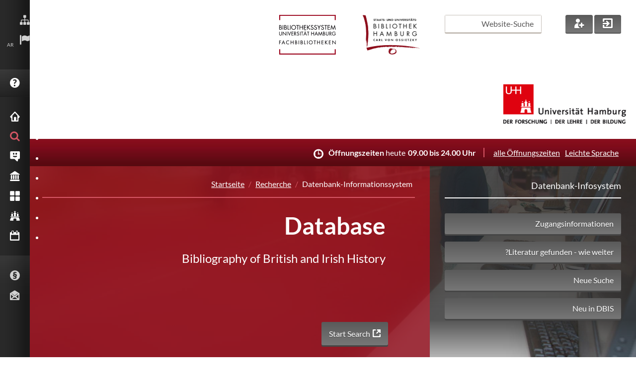

--- FILE ---
content_type: text/css
request_url: https://www.sub.uni-hamburg.de/typo3conf/ext/subhh_website/Resources/Public/css/styles.css?1758196682
body_size: 13334
content:
    /* 
----------------------------------------------------------------------
build in: September 2015
copyright: KMD Medien GmbH – www.kmd.de
----------------------------------------------------------------------
*/



/*
----------------------------------------------------------------------
global structure - tag definitions - normalize
----------------------------------------------------------------------
*/

body {
    margin: 0;
    border: 0 none;
    padding: 0;
    color: #FFF;
    font-family: 'Lato', sans-serif;
    font-weight: 400;
    font-size: 16px;
    line-height: 22px;
    }

p, form, img, legend, ul, ol, li, h1, h2, h3, h4, h5, h6, dl, dt, dd, figure {
    margin: 0;
    border: 0 none;
    padding: 0;
    }
  
a {
    background-color: transparent;
    }  
    
a:active, a:hover {
    outline: 0;
    }

input, textfield, button, select {
    font-family: 'Lato', sans-serif;
    font-weight: 400;
    font-size: 16px;
    box-sizing: border-box;    
    }
    
.invisible {
    position: absolute !important;
    height: 1px; width: 1px; 
    overflow: hidden;
    clip: rect(1px 1px 1px 1px); /* IE6, IE7 */
    clip: rect(1px, 1px, 1px, 1px);
    clip-path: polygon(0px 0px, 0px 0px,0px 0px, 0px 0px);
}

.hidden {
    display: none;
}

.skiplink-inactive {
    position: absolute;
    overflow: hidden;
    top: -1000px;
    left: -1000px;
    padding: 0;
}

.skiplink-parent a {
    position: absolute;
    z-index: 1000;
}


.skiplink-active {
    position: absolute;
    top: 0;
    left: 0;
    padding: 0 0 20px 20px;
}
    
#wrapper {
    margin-left: 0px; 
    max-width: 1800px;
    position: absolute;
    left: 280px;
    }

.clear:after {
    content: ".";
    clear: both;
    display: block;
    visibility: hidden;
    height: 0px;
    } 

.fade {
    transition: color 1s ease-out, background 1s ease-in;
    -webkit-transition: color 1s ease-out, background 1s ease-in;
    -moz-transition: color 1s ease-out, background 1s ease-in;
    }

.fade_fast {
    transition: color 0.4s ease-out, background 0.4s ease-in;
    -webkit-transition: color 0.4s ease-out, background 0.4s ease-in;
    -moz-transition: color 0.4s ease-out, background 0.4s ease-in;
    }

.italic {
    font-style: italic;
    font-weight: 400;
    }



/*
----------------------------------------------------------------------
button + forms
----------------------------------------------------------------------
*/
    
.button_red {
    background: #8E0E1D; /* IE 9 only */
    box-shadow: 0px 3px 0px 0px rgb(86, 7, 16);
    background: linear-gradient(to bottom, rgb(210, 61, 78) 5%, rgb(141, 13, 28) 100%) repeat scroll 0% 0% rgb(210, 61, 78);
    background: -webkit-linear-gradient(to bottom, rgb(210, 61, 78) 5%, rgb(141, 13, 28) 100%) repeat scroll 0% 0% rgb(210, 61, 78);
    background: -moz-linear-gradient(to bottom, rgb(210, 61, 78) 5%, rgb(141, 13, 28) 100%) repeat scroll 0% 0% rgb(210, 61, 78);
    background-image: -webkit-gradient(linear, center bottom, center top, from(#8D0D1C), to(#D23D4E));
    border-radius: 3px;
    display: inline-block;
    cursor: pointer;
    color: #FFF !important;
    font-size: 16px;
    padding: 10px 15px !important;
    text-decoration: none !important;
    text-shadow: 0px 1px 0px rgb(86, 7, 16);
    border: 0;
    }

.button_red:hover {
    background: rgb(141, 13, 28) !important;
    transition: background 0.5s ease-in-out;
    -webkit-transition: background 0.5s ease-in-out;
    -moz-transition: background 0.5s ease-in-out;
    }

h2 a.button_grey,
h3 a.button_grey,
h4 a.button_grey,
h5 a.button_grey {
    font-weight: normal;
    line-height: 22px;
}    

h2.accordion_header a.button_grey,
h3.accordion_header a.button_grey,
h4.accordion_header a.button_grey,
h5.accordion_header a.button_grey {
    font-weight: normal;
    line-height: 26px;
}    

h2.header_button_width_100per,
h3.header_button_width_100per,
h4.header_button_width_100per,
h5.header_button_width_100per {
    width: auto !important;
    padding: 0 0 0 0 !important;    
}

.button_grey,
#maincontent form input[type="submit"],
#maincontent .tx-ptextlist-pager li a,
.news-single-backlink a,
.news-single-item-prev a,
.news-single-item-next a {
    background: #646464; /* IE 9 only */
    box-shadow: 0px 3px 0px 0px rgb(70, 70, 70);
    background: linear-gradient(to bottom, rgb(90, 90, 90) 5%, rgb(120, 120, 120) 100%) repeat scroll 0% 0% rgb(90, 90, 90);
    background: -webkit-linear-gradient(to bottom, rgb(90, 90, 90) 5%, rgb(120, 120, 120) 100%) repeat scroll 0% 0% rgb(90, 90, 90);
    background: -moz-linear-gradient(to bottom, rgb(90, 90, 90) 5%, rgb(120, 120, 120) 100%) repeat scroll 0% 0% rgb(90, 90, 90);
    background-image: -webkit-gradient(linear, center bottom, center top, from(#777777), to(#5A5A5A));
    border-radius: 3px;
    display: inline-block;
    cursor: pointer;
    color: #FFF !important;
    font-size: 16px;
    padding: 10px 15px !important;
    text-decoration: none !important;
    text-shadow: 0px 1px 1px rgb(60, 60, 60);
    border: 0;
    }

.button_grey:hover,
.select_field:hover,
#maincontent form input[type="submit"]:hover,
#maincontent .tx-ptextlist-pager li a:hover,
.news-single-backlink a:hover,
.news-single-item-prev a:hover,
.news-single-item-next a:hover,
.select_me_the_ul_way:hover {
    background: rgb(149, 149, 149) !important;
    transition: background 0.5s ease-in-out;
    -webkit-transition: background 0.5s ease-in-out;
    -moz-transition: background 0.5s ease-in-out;
    }

.button_black {
    background: #2A2A2A; /* IE 9 only */
    box-shadow: 0px 3px 0px 0px rgb(30, 30, 30);
    background: linear-gradient(to bottom, rgb(60, 60, 60) 5%, rgb(50, 50, 50) 100%) repeat scroll 0% 0% rgb(60, 60, 60);
    background: -webkit-linear-gradient(to bottom, rgb(60, 60, 60) 5%, rgb(50, 50, 50) 100%) repeat scroll 0% 0% rgb(60, 60, 60);
    background: -moz-linear-gradient(to bottom, rgb(60, 60, 60) 5%, rgb(50, 50, 50) 100%) repeat scroll 0% 0% rgb(60, 60, 60);
    background-image: -webkit-gradient(linear, center bottom, center top, from(#323232), to(#3C3C3C));
    border-radius: 3px;
    display: inline-block;
    cursor: pointer;
    color: #FFF !important;
    font-size: 16px;
    padding: 10px 15px !important;
    text-decoration: none !important;
    text-shadow: 0px 1px 0px rgb(30, 30, 30);
    border: 0;
    }

.button_black:hover {
    background: rgb(50, 50, 50) !important;
    transition: background 0.5s ease-in-out;
    -webkit-transition: background 0.5s ease-in-out;
    -moz-transition: background 0.5s ease-in-out;
    }

.button_darkgrey {
    background: #646464; /* IE 9 only */
    box-shadow: 0px 3px 0px 0px rgb(70, 70, 70);
    background: linear-gradient(to bottom, rgb(90, 90, 90) 5%, rgb(120, 120, 120) 100%) repeat scroll 0% 0% rgb(90, 90, 90);
    background: -webkit-linear-gradient(to bottom, rgb(90, 90, 90) 5%, rgb(120, 120, 120) 100%) repeat scroll 0% 0% rgb(90, 90, 90);
    background: -moz-linear-gradient(to bottom, rgb(90, 90, 90) 5%, rgb(120, 120, 120) 100%) repeat scroll 0% 0% rgb(90, 90, 90);
    background-image: -webkit-gradient(linear, center bottom, center top, from(#777777), to(#5A5A5A));
    border-radius: 3px;
    display: inline-block;
    cursor: pointer;
    color: #FFF !important;
    font-size: 16px;
    padding: 10px 15px !important;
    text-decoration: none !important;
    text-shadow: 0px 1px 0px rgb(70, 70, 70);
    border: 0;
    }

.button_darkgrey:hover {
    background: rgb(120, 120, 120) !important;
    transition: background 0.5s ease-in-out;
    -webkit-transition: background 0.5s ease-in-out;
    -moz-transition: background 0.5s ease-in-out;
    }

.button_width_40 {
    width: 20px;
    }

.button_width_200 {
    width: 200px;
    }

.button_width_100per {
    width: auto;
    display: block;
    }

.select_field select {
    background-color: transparent;
    width: 270px;
    padding: 10px 15px;
    font-size: 16px;
    line-height: 1;
    border: 0;
    -webkit-appearance: none;
    -moz-appearance: none;
    color: #FFF;
    text-shadow: 0px 1px 1px rgb(60, 60, 60);
    cursor: pointer !important;
    }
   
.select_field {
    box-shadow: 0px 3px 0px 0px rgb(120, 120, 120);
    background: #787878; /* IE 9 only */
    background: linear-gradient(to bottom, rgb(150, 150, 150) 5%, rgb(149, 149, 149) 100%) repeat scroll 0% 0% rgb(198, 191, 184);
    background: -webkit-linear-gradient(to bottom, rgb(150, 150, 150) 5%, rgb(149, 149, 149) 100%) repeat scroll 0% 0% rgb(198, 191, 184);
    background: -moz-linear-gradient(to bottom, rgb(150, 150, 150) 5%, rgb(149, 149, 149) 100%) repeat scroll 0% 0% rgb(198, 191, 184);
    background-image: -webkit-gradient(linear, center bottom, center top, from(#989898), to(#C6BFB8));
    width: 230px;
    border-radius: 3px;   
    overflow: hidden;
    height: 41px;
    }

.select_field em {
    position: relative;
    top: 16px;
    right: 10px;
    float: right;
    margin-bottom: -20px;
    font-size: 10px;
    color: #FFF;
    text-shadow: 0 1px 0 #787878;
    }

.select_field:hover em {
    color: #787878;
    text-shadow: 0 1px 0 #FFF;
    cursor: pointer;
    }   

.select_field option {
    border-bottom: 1px solid #CCC;
    -webkit-appearance: none;
    -moz-appearance: none;
    background: #787878;  
    }

.select_field option:hover {
    background: #989898; /* IE 9 only */
    background: linear-gradient(to bottom, rgb(150, 150, 150) 5%, rgb(130, 130, 130) 100%) repeat scroll 0% 0% rgb(198, 191, 184);
    background: -webkit-linear-gradient(to bottom, rgb(150, 150, 150) 5%, rgb(130, 130, 130) 100%) repeat scroll 0% 0% rgb(198, 191, 184);
    background: -moz-linear-gradient(to bottom, rgb(150, 150, 150) 5%, rgb(130, 130, 130) 100%) repeat scroll 0% 0% rgb(198, 191, 184);
    background-image: -webkit-gradient(linear, center bottom, center top, from(#989898), to(#C6BFB8));    
    }

.select_field option:focus,
.select_field optionn:active,
.select_field option:checked {
    background: #8E0E1D; /* IE 9 only */
    background: linear-gradient(to bottom, rgb(210, 61, 78) 5%, rgb(141, 13, 28) 100%) repeat scroll 0% 0% rgb(210, 61, 78);
    background: -webkit-linear-gradient(to bottom, rgb(210, 61, 78) 5%, rgb(141, 13, 28) 100%) repeat scroll 0% 0% rgb(210, 61, 78);
    background: -moz-linear-gradient(to bottom, rgb(210, 61, 78) 5%, rgb(141, 13, 28) 100%) repeat scroll 0% 0% rgb(210, 61, 78);
    background-image: -webkit-gradient(linear, center bottom, center top, from(#8D0D1C), to(#D23D4E));
    }

form input.input_width_auto {
    padding: 10px 15px;
    border-radius: 3px;
    box-shadow: 0px 3px 0px 0px rgb(120, 120, 120);
    border: 1px solid #959595;
    vertical-align: middle;
    float: left;
    width: 40% !important;
    margin-right: 2px;
    }

a:focus,
a:focus em,
.button_grey:focus,
.button_red:focus {
    background-color: #EDD3B4 !important;
    background-image: none !important;
    color: #000 !important;
    border-radius: 3px 3px 3px 3px;
}

input:focus {
    background-color: #EDD3B4;
}

#portal_logos a {
    display: inline-block;
}

#portal_logos #uhh_smartphone {
    display: none;
} 

/*
----------------------------------------------------------------------
tooltip
----------------------------------------------------------------------
*/

a.tooltip {
    position: relative;
    text-decoration: none;
    }

a.tooltip:after {
    content: attr(data-tooltip);
    position: absolute;
    bottom: 170%;
    left: 0;
    background: #D65664;
    padding: 5px 10px;
    color: #FFF;
    -webkit-border-radius: 3px;
    border-radius: 3px;
    opacity: 0;
    transition: all 0.4s ease;
    -webkit-transition: all 0.4s ease;
    -moz-transition: all 0.4s ease;
    z-index: 300;
    line-height: 20px;
    text-align: left;
    }

a.tooltip:hover:after {
    bottom: 130% !important;
    }

a.tooltip:hover:before {
    bottom: 70% !important;
    }

a.tooltip:hover:after,
a:hover:before {
    opacity: 1;
    }



/*
----------------------------------------------------------------------
vertical navigation
----------------------------------------------------------------------
*/

#vertical_navigation {
    background: url(../img/vertical_navigation_bg.png) top right repeat-y #292929;
    height: 100%;
    position: fixed;
    left: 0;
    top: 0;
    z-index: 900;
    }

#vn_meta {
    height: 110px;
    padding-top: 30px;
    list-style-type: none;
    overflow: hidden;
    }

#vn_meta a,
#vn_actions li a em,
#vn_actions li a,
#vn_meta strong {
    color: #D1D1D1;
    text-decoration: none;
    cursor: pointer;
    font-weight: normal;
    }

#vn_meta a:hover,
#vn_actions li a:hover em,
#vn_meta strong:hover {
    color: #FFF !important;
    }

#vn_meta span {
    display: inline-block;
    font-size: 10px;
    position: relative;
    top: 5px;
    left: -13px;
    }

#vn_meta em {
    font-weight: 400;
    font-size: 20px;
    line-height: 20px;
    }

#vn_meta ul.vnm_language {
    display: none;
    }

ul.lang_open,
#vn_meta li:hover ul.vnm_language {
    display: block !important;
    position: absolute;
    top: 58px;
    background: #181818;
    list-style-type: none;
    margin: 0px 0px 0px 0px !important;
    padding: 5px 0px 0px 0px !important;
    }

#vn_meta ul.vnm_language li {
    float: none;
    margin: 0px !important;
    padding: 0px 0px 5px 0px !important;
    display: block !important;
    width: 100%;
    }

#vn_meta ul.vnm_language li a {
	padding: 5px 10px !important;
	margin: 0px !important;
    font-size: 16px;
    line-height: 18px;    
    }

#vn_meta ul.vnm_language li a:hover {
    text-decoration: underline;
    }

#vn_meta ul.vnm_language li span {
    position: relative;
    top: 0px;
    left: 0px;
    }

#vn_meta ul.vnm_language li img {
    vertical-align: bottom !important;
    padding-right: 10px;
    }

a#vn_helpme {
    color: #FFF;
    display: inline-block;
    line-height: 10px;
    background: url(../img/vn_helpme_bg.png) repeat-x;
    padding: 17px 0px;
    border-bottom: 1px solid #1C1C1C;
    text-decoration: none;
    }

a#vn_helpme:hover {
    color: #808080;
    }

#vn_meta li {
    padding: 0px 0px 20px 20px;
    line-height: 10px;
    }

#vn_meta a:focus,
.vertical_focused #vn_meta li,
#vertical_navigation #vn_meta li {
    float: left;
    }

.vertical_focused #vn_actions,
#vertical_navigation #vn_actions {
    display: block;
    }

#vn_helpme em,
#vn_areas em {
    margin: 0px 20px;
    font-weight: 400;
    font-size: 20px;
    line-height: 20px;
    }
    
#vn_helpme span,    
#vn_areas span {
    display: block;
    overflow: hidden;
    width: 0px;
    float: right;
    transition: width 0.6s;
    -webkit-transition: width 0.6s;
    -moz-transition: width 0.6s;
    font-size: 0px;
    }

#vn_areas {
    padding: 20px 0px;
    }

#vn_areas:hover {
    background: #181818;
    }

#vn_areas a {
    color: #FFF;
    text-transform: uppercase;
    display: inline-block;
    text-decoration: none;
    padding: 10px 0px;
    }

#vn_areas a:hover {
    color: #D1D1D1;
    text-transform: uppercase;
    display: inline-block;
    text-decoration: none;
    padding: 10px 0px;
    }

#vn_areas a#vn_this_active {
    color: #D65664;
    }

#vn_areas li {
    line-height: 10px;
    }
    
#vn_areas li.li_vertical_focused {
    background: url(../img/vn_areas_hover.png) no-repeat center right;
    }
    
#vn_areas li ul.vn_areas_flyout {
    visibility: hidden;
    position: absolute;
    z-index: 890;
    background-color: #6591B3;
    list-style-type: none;
    }

/* #####################
 FOCUSED
########################
*/

.focused_flyout {
    position: fixed !important;
    overflow: visible !important;
    left: 280px !important;
    top: 140px !important; /* buendig mit FAQ */
    right: 0px !important;
    display: block !important;
    visibility: visible !important;
    background-color: #8D0D1C !important;
    width: 100% -280px !important;
    max-width: 1580px !important;
    min-height: 375px !important;
    box-shadow: 0px 10px 10px -5px rgba(0,0,0,0.7), 0px -10px 10px -5px rgba(0,0,0,0.7) !important;
    -webkit-transition: box-shadow 0.4s ease !important;
    -moz-transition: box-shadow 0.4s ease !important;
    transition: box-shadow 0.4s ease !important;  
}

.vertical_focused #vn_helpme span,
.vertical_focused #vn_areas span,
#vertical_navigation #vn_helpme span,
#vertical_navigation #vn_areas span {
    overflow: visible;
    width: 220px;
    font-size: 16px;
    padding-top: 5px;
    }

.li_vertical_focused ul.vn_areas_flyout { /* flyout-menu */
    position: fixed !important;
    overflow: visible;
    left: 280px;
    top: 140px; /* buendig mit FAQ */
    right: 0px;
    display: block;
    visibility: visible !important;
    background-color: #8D0D1C !important;
    width: 100% -280px;
    max-width: 1580px;
    min-height: 375px;
    box-shadow: 0px 10px 10px -5px rgba(0,0,0,0.7), 0px -10px 10px -5px rgba(0,0,0,0.7);
    -webkit-transition: box-shadow 0.4s ease;
    -moz-transition: box-shadow 0.4s ease;
    transition: box-shadow 0.4s ease;  
    }

#vn_areas li:focus ul.vn_areas_flyout { /* flyout-menu */
    position: fixed !important;
    overflow: visible;
    left: 280px;
    top: 140px; /* buendig mit FAQ */
    right: 0px;
    display: block;
    visibility: visible !important;
    background-color: #8D0D1C !important;
    width: 100% -280px;
    max-width: 1580px;
    min-height: 375px;
    box-shadow: 0px 10px 10px -5px rgba(0,0,0,0.7), 0px -10px 10px -5px rgba(0,0,0,0.7);
    -webkit-transition: box-shadow 0.4s ease;
    -moz-transition: box-shadow 0.4s ease;
    transition: box-shadow 0.4s ease;  
    }

.li_vertical_focused #vn_helpme span,
.li_vertical_focused #vn_areas span,
#vertical_navigation:hover #vn_helpme span,
#vertical_navigation:hover #vn_areas span {
    overflow: visible;
    width: 220px;
    font-size: 16px;
    padding-top: 5px;
    }

#vn_addon {
    background: url(../img/vn_actions_bg.png) repeat-x;    
    }

#vn_actions {
    list-style-type: none;
    padding-top: 30px;
    margin-left: 20px;
    }

#vn_actions li {
    line-height: 10px;
    margin: 0px 20px 20px 0px;
    }

#vn_actions li em {
    font-weight: 400;
    font-size: 20px;
    line-height: 20px;
    color: #D1D1D1;
    }

.vertical_focused #vn_actions #vna_imprint,
#vertical_navigation #vn_actions #vna_imprint {
    display: none;
    }

.vertical_focused #vn_actions #vna_contact,
.vertical_focused #vn_actions .vna_link,
#vertical_navigation #vn_actions #vna_contact,
#vertical_navigation #vn_actions .vna_link {
    display: inline;
    }

.vertical_focused #vn_terms,
#vertical_navigation #vn_terms {
    display: block;
    padding: 20px;
    list-style-type: none;
    }

#vertical_navigation #vn_terms a {
    color: #D1D1D1;
    text-decoration: none;
    }

#vertical_navigation #vn_terms a:hover {
    color: #FFF;
    text-decoration: underline;
    }

#vertical_navigation #copyright {
    display: block;
    width: 240px;
    padding: 20px;
    font-size: 12px;
    line-height: 16px;
    }

.vna_flyout_menu {
    background: linear-gradient(to bottom, rgb(65, 65, 65) 5%, rgb(50, 50, 50) 100%) repeat scroll 0% 0% rgb(35, 35, 35);
    background: -webkit-linear-gradient(to bottom, rgb(65, 65, 65) 5%, rgb(50, 50, 50) 100%) repeat scroll 0% 0% rgb(35, 35, 35);
    background: -moz-linear-gradient(to bottom, rgb(65, 65, 65) 5%, rgb(50, 50, 50) 100%) repeat scroll 0% 0% rgb(35, 35, 35);
    background-image: -webkit-gradient(linear, center bottom, center top, from(#323232), to(#414141));
    float: left;
    width: 66%;
    min-height: 375px;
    }

.vna_flyout_shortlinks {
    background: linear-gradient(to bottom, rgb(50, 50, 50) 5%, rgb(65, 65, 65) 100%) repeat scroll 0% 0% rgb(35, 35, 35);
    background: -webkit-linear-gradient(to bottom, rgb(50, 50, 50) 5%, rgb(65, 65, 65) 100%) repeat scroll 0% 0% rgb(35, 35, 35);
    background: -moz-linear-gradient(to bottom, rgb(50, 50, 50) 5%, rgb(65, 65, 65) 100%) repeat scroll 0% 0% rgb(35, 35, 35);
    background-image: -webkit-gradient(linear, center bottom, center top, from(#323232), to(#414141));
    float: left;
    width: 34%;
    min-height: 375px;
    }

.vna_flyout_menu h2 {
    font-size: 16px;
    font-weight: 700;
    color: #FFF;
    margin: 22px 30px 15px 30px;
    border-bottom: 1px solid #FFF;
    padding-bottom: 12px;
    text-transform: uppercase;
    }

.vna_flyout_shortlinks h3 {
    font-size: 16px;
    font-weight: 400;
    color: #FFF;
    margin: 22px 30px 15px 30px;
    border-bottom: 1px solid #FFF;
    padding-bottom: 22px;
    text-transform: uppercase;
    }

.vna_flyout_menu h2 em {
    margin: 0px !important;
    padding: 0px !important;
    float: right;
    font-size: 20px !important;
    line-height: 20px;
    vertical-align: middle;
    top: -5px !important;
    position: relative;
    }

.vna_flyout_menu ul,
.vna_flyout_shortlinks ul {
    padding: 0px 30px;
    }

.vna_flyout_menu ul {
    width: 40%;
    float: left;
    display: block;
    }

.vna_flyout_menu ul ul {
    width: 100% !important;
    padding: 0px;
    } 

.vna_flyout_menu li {
    list-style-type: none;
    display: block;
    margin-right: 5%;
    margin-bottom: 12px;
    min-height: 39px;
    overflow: hidden;
    }

.vna_flyout_menu li:hover,
.vna_flyout_shortlinks li:hover {
    background: none !important;
    }

.vna_flyout_menu a {
    text-transform: none !important;
    line-height: 18px;
    font-size: 14px;
    font-style: italic;
    display: block !important;
    padding: 0px !important;
    transition: color 0.5s ease-out, border 0.5s ease-in-out, padding 0.2s ease-in-out;
    -webkit-transition: color 0.5s ease-out, border 0.5s ease-in-out, padding 0.2s ease-in-out;
    -moz-transition: color 0.5s ease-out, border 0.5s ease-in-out, padding 0.2s ease-in-out;    
    }

.vna_flyout_menu a:hover {
    border-left: 1px solid #808080;
    padding-left: 15px !important;
    transition: color 0.5s ease-out, border 0.5s ease-in-out, padding 0.2s ease-in-out;
    -webkit-transition: color 0.5s ease-out, border 0.5s ease-in-out, padding 0.2s ease-in-out;
    -moz-transition: color 0.5s ease-out, border 0.5s ease-in-out, padding 0.2s ease-in-out;
    }

.vna_flyout_menu li strong {
    display: block;
    font-size: 18px;
    line-height: 20px;
    font-style: normal;
    }

.vna_flyout_shortlinks li {
    list-style-type: none;
    width: 100%;
    }

.vna_flyout_shortlinks a {
    text-transform: none !important;
    display: block !important;
    padding: 0px !important;
    font-size: 18px;
    line-height: 22px;
    margin-bottom: 20px;
    transition: color 0.5s ease-out, border 0.5s ease-in-out, padding 0.2s ease-in-out;
    -webkit-transition: color 0.5s ease-out, border 0.5s ease-in-out, padding 0.2s ease-in-out;
    -moz-transition: color 0.5s ease-out, border 0.5s ease-in-out, padding 0.2s ease-in-out;
    }

.vna_flyout_shortlinks a:hover {
    color: #FFF !important;
  	border-left: 1px solid #808080;
    padding-left: 15px !important;
    transition: color 0.5s ease-out, border 0.5s ease-in-out, padding 0.2s ease-in-out;
    -webkit-transition: color 0.5s ease-out, border 0.5s ease-in-out, padding 0.2s ease-in-out;
    -moz-transition: color 0.5s ease-out, border 0.5s ease-in-out, padding 0.2s ease-in-out;
    }

#here_nav em#mobile_nav,
#mobile_meta {
    display: none;
    }

#mobile_nav_link {
    color: #FFF;
    margin-left: 30px;
    display: none;
}



/*
----------------------------------------------------------------------
header + opening hours
----------------------------------------------------------------------
*/

#header {
    z-index: 800;
    }

#portal_logos {
    width: 66%;
    }

#portal_logos li {
    display: inline-block;
    list-style-type: none;
    vertical-align: bottom;
    margin: 30px 20px 30px 0px;
    line-height: 0px;
    }

#portal_logos li:first-child {
    margin: 30px 20px 30px 30px !important;
    }

#portal_logos #text_logo a {
    color: #000;
    text-decoration: none;
    font-size: 12px;
    line-height: 12px;
    }

#portal_logos #text_logo strong {
    display: inline-block;
    font-size: 16px;
    line-height: 20px;
    padding-bottom: 2px;
    }

#portal_search {
    float: right;
    width: 34%;
    text-align: right;
    }

#ps_innerspace {
    padding: 30px;
    }

#portal_search a {
    font-size: 20px;
    line-height: 20px;
    height: 20px;
    }

#portal_search #ps_ff_search .select_field_search {
    float: left;
    }
    
#search_button:hover span {
    visibility: hidden;
    opacity: 0;
    transition: visibility 0s linear 0.2s, opacity 0.2s linear;
    -webkit-transition: visibility 0s linear 0.2s, opacity 0.2s linear;
    -moz-transition: visibility 0s linear 0.2s, opacity 0.2s linear;
    }

#ps_hs_ff_input_field {
    box-shadow: 0px 3px 0px 0px rgb(120, 120, 120);
    height: 35px;
    overflow: hidden;
    margin-bottom: 7px;
    border-radius: 3px;
    }

input#ps_hs_ff_input {
    float: left;
    width: 100%;
    padding: 7px 15px 8px 15px;
    border: 1px solid #959595;
    vertical-align: middle;
    }
    
#ps_ff_search {
    width: 80%;
    float: left;
    margin-bottom: -20px;
    }

#ps_follow_actions {
    width: 20%;
    margin-bottom: -20px;
    float: left;
    }

#ps_ff_search_mini {
    width: 55%;
    float: left;
    margin-bottom: -20px;
    }

#ps_ff_search_mini #ps_hs_ff_input_field {
    box-shadow: 0px 3px 0px 0px #C6BFB8;
    }

#ps_ff_search_mini #ps_hs_ff_input_field:hover {
    box-shadow: 0px 3px 0px 0px rgb(120, 120, 120);
    transition: all 0.4s ease;  
    -webkit-transition: all 0.4s ease;
    -moz-transition: all 0.4s ease;
    }

#ps_ff_search_mini input#ps_hs_ff_input {
    border: 1px solid #C6BFB8;
    color: #595858;
    }

#ps_ff_search_mini input#ps_hs_ff_input:hover {
    border: 1px solid #959595;
    color: #000;
    background: linear-gradient(to bottom, rgb(245, 245, 245) 5%, rgb(250, 250, 250) 100%) repeat scroll 0% 0% rgb(255, 255, 255);
    background: -webkit-linear-gradient(to bottom, rgb(245, 245, 245) 5%, rgb(250, 250, 250) 100%) repeat scroll 0% 0% rgb(255, 255, 255);
    background: -moz-linear-gradient(to bottom, rgb(245, 245, 245) 5%, rgb(250, 250, 250) 100%) repeat scroll 0% 0% rgb(255, 255, 255);
    background-image: -webkit-gradient(linear, center bottom, center top, from(#FFFFFF), to(#EEEEEE));
    transition: all 0.4s ease; 
    -webkit-transition: all 0.4s ease;
    -moz-transition: all 0.4s ease;
    }

#ps_follow_actions_mini {
    width: 45%;
    margin-bottom: -20px;
    float: left;
    }

#ps_follow_actions li {
    list-style-type: none;
    height: 35px;
    min-width: 44px;
    overflow: hidden;
    margin-bottom: 7px;
    box-shadow: 0px 3px 0px 0px rgb(100, 100, 100);
    margin-left: 25%;
    border-radius: 3px;
    }

#ps_follow_actions a.button_grey {
    padding: 7px 0px 8px 0px !important;
    width: 100%;
    text-align: center;
    }

#ps_follow_actions_mini ul {
    margin-left: 25%;
    width: 100%;    
    }

#ps_follow_actions_mini li {
    list-style-type: none;
    height: 35px;
    width: 34%;
    min-width: 44px;
    overflow: hidden;
    margin-bottom: 7px;
    box-shadow: 0px 3px 0px 0px rgb(100, 100, 100);
    border-radius: 3px;
    display: inline-block;
    }

#ps_follow_actions_mini a.button_grey {
    padding: 7px 0px 8px 0px !important;
    width: 100%;
    text-align: center;
    }

.select_field_search select {
    background-color: transparent;
    width: 125%;
    padding: 7px 15px;
    font-size: 16px;
    line-height: 1;
    -webkit-appearance: none;
    -moz-appearance: none;
    color: #FFF;
    text-shadow: 0px 1px 1px rgb(60, 60, 60);
    cursor: pointer !important;
    border: 0px none !important;
    }

.select_field_search {
    box-shadow: 0px 3px 0px 0px rgb(120, 120, 120);
    background: linear-gradient(to bottom, rgb(150, 150, 150) 5%, rgb(149, 149, 149) 100%) repeat scroll 0% 0% rgb(198, 191, 184);
    background: -webkit-linear-gradient(to bottom, rgb(150, 150, 150) 5%, rgb(149, 149, 149) 100%) repeat scroll 0% 0% rgb(198, 191, 184);
    background: -moz-linear-gradient(to bottom, rgb(150, 150, 150) 5%, rgb(149, 149, 149) 100%) repeat scroll 0% 0% rgb(198, 191, 184);
    background-image: -webkit-gradient(linear, center bottom, center top, from(#989898), to(#C6BFB8));
    width: 80%;
    border-radius: 3px;   
    overflow: hidden;
    height: 35px;
    }

.select_field_search em {
    position: relative;
    top: 13px;
    right: 10px;
    float: right;
    margin-bottom: -20px;
    font-size: 10px;
    color: #FFF;
    text-shadow: 0 1px 0 #787878;
    cursor: pointer;
    }

.select_field_search:hover em {
    color: #787878;
    text-shadow: 0 1px 0 #FFF;
    }   

.select_field_search option {
    border-bottom: 1px solid #CCC;
    -webkit-appearance: none;
    -moz-appearance: none;
    background: #787878;
    }
   
.select_field_search option:hover {
    background: #989898; /* IE 9 only */
    background: linear-gradient(to bottom, rgb(150, 150, 150) 5%, rgb(130, 130, 130) 100%) repeat scroll 0% 0% rgb(198, 191, 184);
    background: -webkit-linear-gradient(to bottom, rgb(150, 150, 150) 5%, rgb(130, 130, 130) 100%) repeat scroll 0% 0% rgb(198, 191, 184);
    background: -moz-linear-gradient(to bottom, rgb(150, 150, 150) 5%, rgb(130, 130, 130) 100%) repeat scroll 0% 0% rgb(198, 191, 184);
    background-image: -webkit-gradient(linear, center bottom, center top, from(#989898), to(#C6BFB8));   
    }

.select_field_search option:focus,
.select_field_search optionn:active,
.select_field_search option:checked {
    background: #8E0E1D; /* IE 9 only */
    background: linear-gradient(to bottom, rgb(210, 61, 78) 5%, rgb(141, 13, 28) 100%) repeat scroll 0% 0% rgb(210, 61, 78);
    background: -webkit-linear-gradient(to bottom, rgb(210, 61, 78) 5%, rgb(141, 13, 28) 100%) repeat scroll 0% 0% rgb(210, 61, 78);
    background: -moz-linear-gradient(to bottom, rgb(210, 61, 78) 5%, rgb(141, 13, 28) 100%) repeat scroll 0% 0% rgb(210, 61, 78);
    background-image: -webkit-gradient(linear, center bottom, center top, from(#8D0D1C), to(#D23D4E));
    }

#ps_hs_ff_button {
    width: 18%;
    float: right;
    margin-left: 2%;
    height: 35px;
    overflow: hidden;
    box-shadow: 0px 3px 0px 0px rgb(86, 7, 16);
    border-radius: 3px;
    }

#ps_hs_ff_button button {
    padding: 10px 0px 10px 0px !important;
    width: 100%;
    text-align: center;
    }

.select_field_search:hover {
    background: rgb(149, 149, 149) !important;
    transition: background 0.5s ease-in-out;
    -webkit-transition: background 0.5s ease-in-out;
    -moz-transition: background 0.5s ease-in-out;
    }

#opening_hours {
    color: #FFF;
    background: url(../img/opening_bg.jpg) repeat-x #560B10;
    padding: 17px 30px 0px 30px;
    height: 38px;
    }

#opening_hours span {
    padding-right: 5px;
    font-size: 20px;
    vertical-align: middle;
    line-height: 20px;
    }

#opening_hours strong {
    font-weight: 700;
    padding-left: 5px;
    }

#oh_times {
    margin-right: 10px;
    padding-right: 15px;
    border-right: 2px solid #D65664;
    }

#opening_hours a {
    color: #FFF;
    text-decoration: underline;
    padding: 5px;
    }

#opening_hours a:hover {
    color: #560710;
    background: #FFF;
    border-radius: 3px;
    text-decoration: none;
    }

#opening_hours .simple-language {
    float: right;
    margin-top: -5px;
}

/*
----------------------------------------------------------------------
select_me_the_ul_way
----------------------------------------------------------------------
*/

.select_me_the_ul_way {
    background: #646464; /* IE 9 only */
    box-shadow: 0px 3px 0px 0px rgb(70, 70, 70);
    background: linear-gradient(to bottom, rgb(90, 90, 90) 5%, rgb(120, 120, 120) 100%) repeat scroll 0% 0% rgb(90, 90, 90);
    background: -webkit-linear-gradient(to bottom, rgb(90, 90, 90) 5%, rgb(120, 120, 120) 100%) repeat scroll 0% 0% rgb(90, 90, 90);
    background: -moz-linear-gradient(to bottom, rgb(90, 90, 90) 5%, rgb(120, 120, 120) 100%) repeat scroll 0% 0% rgb(90, 90, 90);
    background-image: -webkit-gradient(linear, center bottom, center top, from(#777777), to(#5A5A5A));
    width: 230px;
    border-radius: 3px;
    list-style-type: none;
    float: left;
    margin-right: 3px;
    }

li.smtuw_default em {
    position: relative;
    top: 14px;
    right: 10px;
    float: right;
    margin-bottom: -20px;
    font-size: 12px;
    color: #FFF;
    text-shadow: 0 1px 0 #787878;
    z-index: 420;
    }

li.smtuw_default:hover em {
    color: #787878;
    text-shadow: 0 1px 0 #FFF;
    cursor: pointer;
    }

li.smtuw_default span {
    z-index: 430;
    display: block;
    cursor: pointer;
    height: 36px;
    padding: 6px 0px 0px 15px;
    font-size: 16px;
    line-height: 30px;
    overflow: hidden;
    text-shadow: 0px 1px 1px rgb(60, 60, 60);
    }
    
.select_me_the_ul_way .smtuw_option {
    position: absolute;
    list-style-type: none;
    z-index: 440;
    box-shadow: 0 0 20px #222;
    }

.select_me_the_ul_way .smtuw_option li a {
    border-bottom: 1px solid #CCC;
    background: #787878;
    display: block;
    padding: 10px 5px 10px 15px;
    color: #FFF;
    text-decoration: none;
    box-sizing: border-box;
    width: 230px;
    border-radius: 3px;
    text-shadow: 0px 1px 1px rgb(60, 60, 60);
    font-size: 16px !important;
    }

.select_me_the_ul_way .smtuw_option li a:hover,
.select_me_the_ul_way .smtuw_option li a:focus,
.select_me_the_ul_way .smtuw_option li a:active,
.select_me_the_ul_way .smtuw_option li a:checked {
    background: #8E0E1D; /* IE 9 only */
    background: linear-gradient(to bottom, rgb(210, 61, 78) 5%, rgb(141, 13, 28) 100%) repeat scroll 0% 0% rgb(210, 61, 78);
    background: -webkit-linear-gradient(to bottom, rgb(210, 61, 78) 5%, rgb(141, 13, 28) 100%) repeat scroll 0% 0% rgb(210, 61, 78);
    background: -moz-linear-gradient(to bottom, rgb(210, 61, 78) 5%, rgb(141, 13, 28) 100%) repeat scroll 0% 0% rgb(210, 61, 78);
    background-image: -webkit-gradient(linear, center bottom, center top, from(#8D0D1C), to(#D23D4E));
    }

#ps_ff_full .select_me_the_ul_way {
    width: 78% !important;
    height: 35px;
    float: left;
    text-align: left;
    }

#ps_ff_full li.smtuw_default em {
    top: 12px;
    }

#ps_ff_full li.smtuw_default span {
    height: 34px;
    padding: 3px 0px 0px 15px;
    }

#ps_ff_full .select_me_the_ul_way li.smtuw_default:hover .smtuw_option {
    width: auto;
    position: relative;
    }

#ps_ff_full .select_me_the_ul_way li.smtuw_default .smtuw_option {
    width: auto;
    position: relative;
    box-shadow: 0 0 20px #222;
    }

#ps_ff_full .select_me_the_ul_way .smtuw_option li a {
    width: 100%;
    height: auto;
    line-height: auto;
    }



/*
----------------------------------------------------------------------
footer
----------------------------------------------------------------------
*/

#footer {
    background: url(../img/footer_bg.png) left top repeat-x #8D0D1B;
    min-height: 400px;
    color: #FFF;
    padding: 30px;
    }

#footer_left,
#footer_mid,
#footer_right {
    float: left;
    width: 33%;
    text-align: center;
    }

#footer h3 {
    padding: 60px 0px 0px 0px;
    font-size: 16px;
    }

#footer p {
    padding: 30px;
    min-height: 120px;
    }

#footer p a {
    color: #FFF;
    text-decoration: underline;
    background: transparent;
    padding: 5px;
    margin: -5px;
    white-space: nowrap;  
    }

#footer p a:hover {
    text-decoration: none;
    color: #560710;
    background: #FFF;
    border-radius: 3px;
    }

#footer .button_red:hover {
    text-shadow: none;
    background: #FFF !important;
    color: #560710 !important;
    transition: background 0.7s ease-in-out, color 0.7s ease-in-out;
    -webkit-transition: background 0.7s ease-in-out, color 0.7s ease-in-out;
    -moz-transition: background 0.7s ease-in-out, color 0.7s ease-in-out;
    }

#mobile_footer_actions {
    display: none;
    }



/*
----------------------------------------------------------------------
parallax teaser
----------------------------------------------------------------------
*/

.pi_red_bg {
    background: url(../img/trans_bg_red.png);
    height: 100%;
    }

.pi_red_bg .parallax_text {
    color: #FFF !important;
    }
    
.pi_white_bg {
    background: url(../img/trans_bg_white.png);
    height: 100%;
    }

#parallax_nav {
	list-style: none;
	position: fixed;
	right: 30px;
	margin-top: 30px;
	z-index: 220;
    }

#parallax_nav li {
	margin: 0 0 15px 0;	
    }

#parallax_nav li a {
	background: #FFF;
	border-radius: 50%;
	width: 24px;
	height: 24px;
	display: table-cell;
	text-align: center;
	vertical-align: middle;
	text-decoration: none;
	color: #8D0D1B;
	font-weight: 700;
	box-shadow: 0 0 10px rgba(0, 0, 0, 0.10);
    }

#parallax_nav li a:hover,
#parallax_nav li.current a:hover {
    background: #560710;
    color: #FFF;
    }

#parallax_nav li.current a {
    background: #D65664;
    color: #FFF;
    }

.parallax_text {
	position: absolute;
	color: #8D0D1B;
	width: 80%;
    }

#teaser_welcome .parallax_text {
	width: 800px;
    }

.parallax_text.inactive {
    display: none;
    }

#parallax_items h2 {
    font-size: 48px;
    line-height: 50px;
    font-weight: 700;
    padding-bottom: 30px;
    margin-right: 80px;
    }

#parallax_items h3 {
    font-size: 24px;
    line-height: 30px;
    font-weight: 400;
    margin-right: 80px;
    }

#parallax_items p {
    padding-top: 20px;
    }

#teaser_welcome {
	height: 410px;
    }

#teaser_welcome .teaser_person {
	height: 410px;
	float: right;
	width: 700px;
	right: 0px;
	z-index: 200;
	margin-top: -30px;
    }

#teaser_welcome h2,
#pi_first h2,    
#pi_second h2,
#pi_third h2,
#pi_fourth h2 {
	padding-top: 30px;
    }

#pi_first,    
#pi_second,
#pi_third,
#pi_fourth {
	height: 500px;	
    }
    
.parallax_content {
    padding: 30px 60px 0px 30px;
    }

.pi_buttonbox {
    width: 240px;
    bottom: 0px;
    height: 410px;
    display: table-cell !important;
    vertical-align: bottom;
    }

.pi_buttonbox a {
    margin-top: 12px;
    }

.parallax_slider {
    float: right;
    margin: -35px 20px 0px 0px;
    }

.parallax_slider em {
    font-weight: 400;
    font-size: 40px;
    line-height: 40px;
    }

.parallax_slider a {
    display: inline-block;
    margin-left: 10px;
    text-decoration: none;
    }

.pi_red_bg .parallax_slider a {
    color: #FFF;
    }

.pi_red_bg .parallax_slider a:hover {
    color: #D65664;
    }

.pi_white_bg .parallax_slider a {
    color: #8D0D1B;
    }

.pi_white_bg .parallax_slider a:hover {
    color: #646464;
    }

#portal_home_search {
    margin-top: 90px;
    }

#portal_home_search #phs_input {
    padding: 10px 15px;
    border-radius: 3px;
    box-shadow: 0px 3px 0px 0px rgb(120, 120, 120);
    border: 1px solid #959595;
    vertical-align: middle;
    float: left;
    width: 330px;
    margin-right: 2px;
    }

#portal_home_search #phs_send {
    line-height: 22px;
    }

#portal_home_search .select_field {
    float: left;
    margin-right: 2px;
    }

#portal_home_quicklinks {
    margin-top: 30px;
    }

#portal_home_quicklinks a {
    color: #FFF;
    text-decoration: none;
    padding: 5px 10px;
    }

#portal_home_quicklinks a strong {
    text-decoration: underline;
    font-weight: normal;
    }

#portal_home_quicklinks a:hover {
    text-decoration: none;
    color: #560710;
    background: #FFF;
    border-radius: 3px;
    }

#portal_home_quicklinks a:hover strong {
    text-decoration: none;
    }
    
#link_mysub {
    display: inline-block;
    float: left;
    margin-right: 20px;
    }

#link_newlogin {
    display: inline-block;
    float: left;
    }

#link_workspace {
    display: inline-block;
    float: right;
    margin-right: 145px;
    padding-top: 0 !important;
    }

#portal_home_quicklinks a span {
    padding-right: 6px;
    font-size: 20px;
    vertical-align: middle;
    text-decoration: none !important;
    }

#parallax_items .pi_red_bg .parallax_text p a {
    color: #FFF;
    text-decoration: underline;
    padding: 5px;
    margin: -5px;
    }

#parallax_items .pi_red_bg .parallax_text p a:hover {
    text-decoration: none;
    color: #560710;
    background: #FFF;
    border-radius: 3px;
    }

#parallax_items .pi_white_bg .parallax_text p a {
    color: #8D0D1B;
    text-decoration: underline;
    padding: 5px;
    margin: -5px;    
    }

#parallax_items .pi_white_bg .parallax_text p a:hover {
    text-decoration: none;
    color: #FFF;
    background: #560710;
    border-radius: 3px;
    }



/*
----------------------------------------------------------------------
nav_right
----------------------------------------------------------------------
*/

#nav_right {
    background: url(../img/nav_right_bg.png) repeat-x left bottom;
    padding: 28px 30px 90px 30px;
    }

#nav_right_level2 {
    font-size: 18px;
    text-decoration: none;
    color: #FFF;
    border-bottom: 2px solid;
    padding-bottom: 13px;
    display: block;
    }

#nav_right_level2:hover {
    text-decoration: underline;
    }

#nav_right ul {
    padding: 30px 0px;
    }

#nav_right li {
    list-style-type: none;
    padding-bottom: 15px;
    }

#nav_right ul ul {
    padding: 0px 0px 0px 15px;
    }

#nav_right ul ul li {
    padding: 15px 0px 0px 0px;
    }



/*
----------------------------------------------------------------------
maincontent
----------------------------------------------------------------------
*/

#content_onecol {
    float: left;
    width: 100%;
    background: url(../img/trans_bg_red.png);
    }

#content_leftcol {
    float: left;
    width: 66%;
    background: url(../img/trans_bg_red.png);
    }

#content_rightcol {
    float: left;
    width: 34%;
    min-width: 280px;
    }

#article_lang_change {
    float: right;
    margin: 25px 30px 0px 30px;
    }

#article_lang_change a {
    text-decoration: none;
}

#breadcrumb {
    margin: 25px 30px 30px 25px;
    padding-bottom: 15px;
    border-bottom: 2px solid #D65664;
    color: #D65664;
    }

#breadcrumb a,
#breadcrumb span {
    color: #FFF;
    padding: 0px 5px;
    white-space: nowrap;
    }

#breadcrumb a:hover {
    text-decoration: none;
    color: #560710;
    background: #FFF;
    border-radius: 3px;
    padding: 5px;
    }

#maincontent {
    padding: 0px 30px 30px 30px;
    }

#mc_headlines {
    min-height: 225px;
    }

#maincontent h1 {
    font-size: 48px;
    font-weight: 700;
    line-height: 52px;
    padding-bottom: 25px;    
    }

#maincontent h2 {
    font-size: 24px;
    font-weight: 400;
    line-height: 30px;
    padding-bottom: 30px;
    width: 92%;
    }

#maincontent h3 {
    font-size: 22px;
    font-weight: 400;
    line-height: 28px;
    padding-bottom: 30px; 
    }

#maincontent h4 {
    font-size: 18px;
    font-weight: 700;
    line-height: 24px;
    padding: 10px 0px; 
    }

#maincontent p {
    margin-bottom: 40px;
    -webkit-hyphens: auto;
    -moz-hyphens: auto;
    -ms-hyphens: auto;
    hyphens: auto;
    text-align: justify;
    line-height: 26px;
    }

#maincontent ul,
#maincontent ol {
    margin: 0px 0px 60px 15px;
    -webkit-hyphens: auto;
    -moz-hyphens: auto;
    -ms-hyphens: auto;
    hyphens: auto;
    text-align: left;
    line-height: 26px;
    }

#maincontent li {
    padding-bottom: 5px;
    }

#maincontent ul ul,
#maincontent ol ol,
#maincontent ul ol,
#maincontent ol ul {
    margin: 0px 0px -5px 20px;
    }

#maincontent ul ul ul ul,
#maincontent ul ul ul ol,
#maincontent ul ul ol ul,
#maincontent ul ul ol ol,
#maincontent ol ol ul ul,
#maincontent ol ol ul ol,
#maincontent ol ol ol ul,
#maincontent ol ol ol ol,
#maincontent ul ol ul ul,
#maincontent ul ol ul ol,
#maincontent ul ol ol ul,
#maincontent ul ol ol ol,
#maincontent ol ul ul ul,
#maincontent ol ul ul ol,
#maincontent ol ul ol ul,
#maincontent ol ul ol ol {
    margin: 0px 0px -10px 20px;
    }

#maincontent .button_red,
#maincontent .button_black,
#maincontent .button_grey {
    margin-bottom: 30px;
    }

#maincontent .csc-mailform ol {
        margin-left: 0;
    }

#maincontent a {
    color: #FFF;
    text-decoration: underline;
    padding: 5px;
    margin: -5px;
    }

#maincontent a:hover {
    text-decoration: none;
    color: #560710;
    background: #FFF;
    border-radius: 3px;
    }

#maincontent a.image-link:hover {    
    background: none;
}    

#maincontent a.image-link {    
    margin: 0 !important;
    padding: 0 !important;
}    

#maincontent .menu-link[target="_blank"]::after {
    content: none !important;    
    padding: 0px !important;
}

#maincontent .subtitle {
    font-size: 24px;
    font-weight: 400;
    line-height: 30px;
    padding-bottom: 30px;
    width: 92%;    
}

#maincontent .mc_col .span_1_of_2 p,
#maincontent .mc_col .span_1_of_2 ul,
#maincontent .mc_col .span_1_of_2 ol {
    text-align: left;
    }

.mc_section {
    clear: both;
    }

.mc_col {
    display: block;
	float: left;
	margin: 0px 0px 30px 8%;
    }

.mc_col:first-child {
    margin-left: 0;
    }

.mc_group:before,
.mc_group:after {
	content: "";
	display: table;
    }

.span_1_of_2 {
    width: 42%;
    }

.span_2_of_2 {
    width: 92%;
    }

.span_1_of_3 {
    width: 22%;
    }

.span_2_of_3 {
    width: 62%;
    }

ul.accordion {
    margin: 0px !important;
    width: 100% !important;
    }

ul.accordion li,
ul.accordion li ul.accordion li {
    list-style-type: none;
    }

ul.accordion li {
padding-bottom: 0px !important;
}    

ul.accordion li a.button_red ul,
ul.accordion li a.button_grey ul {
    display: none !important;
    padding: 0px 0px 0px 15px;
    }

ul.accordion li a span {
    width: 75%;
    display: block;
    float: left;
    }

ul.accordion li a em {
    float: right;
    width: 20px;
    display: block;
    font-size: 20px;
    line-height: 20px;
    padding-top: 2px;
    text-align: right;
    }

ul.accordion li ul {
    display: none;
    }

ul.accordion li ul li ul,
ul.accordion li ul li ol {
    display: block;
    }

ul.accordion li ul li ul li,
ul.accordion ul.accordion li ul li ul li {
    list-style-type: disc;
    padding-bottom: 10px !important;
    }

ul.accordion li ul li ul li ul li,
ul.accordion li ul li ol li ul li,
ul.accordion ul.accordion li ul li ul li ul li,
ul.accordion ul.accordion li ul li ol li ul li {
    list-style-type: circle;
    }

ul.accordion li ul li ol li,
ul.accordion ul.accordion li ul li ol li  {
    list-style-type: decimal;
    padding-bottom: 10px !important;
    }  

ul.accordion ul ul,
ul.accordion ul ol {
    margin-left: 15px;
    }

ul.accordion ul ul ul,
ul.accordion ul ul ol,
ul.accordion ul ol ul,
ul.accordion ul ol ol,
ul.accordion ul ul.accordion ul ul,
ul.accordion ul ul.accordion ul ol,
ul.accordion ul ul.accordion ol ul,
ul.accordion ul ul.accordion ol ol {
    margin-left: 20px;
    }

ul.accordion .span_2_of_2 {
    width: 100% !important;
    }

ul.accordion label {
    text-align: left !important;
    display: block;
    }

#maincontent table {
    width: 100% !important;
    border-left: 2px solid #D65664;
    border-top: 2px solid #D65664;
    margin-bottom: 60px;
    }

#maincontent th, #maincontent td {
    text-align: left !important;
    padding: 10px 10px 10px 10px;
    border-bottom: 1px solid;
    border-right: 1px solid;
    vertical-align: top;
    }

/* remove default desgin of TYPO3*/

.ce-table th, .ce-table td {
    border-top: 0;
    }    

#maincontent form fieldset {
    padding: 0px;
    border: 0px none;
    }

#maincontent form input[type="text"],
#maincontent form input[type="email"],
#maincontent form textarea,
#maincontent form input[type="password"] {
    padding: 10px 15px;
    border-radius: 3px;
    box-shadow: 0px 3px 0px 0px rgb(120, 120, 120);
    border: 1px solid #959595;
    vertical-align: middle;
    width: 100%;
    box-sizing: border-box;
    margin-top: 5px;
    }

#maincontent form fieldset div {
    padding-bottom: 20px;
    }

#maincontent form fieldset fieldset legend {
    display: none;
    }

#maincontent figure.image {
    margin-bottom: 40px;
    }

#maincontent .image-embed-item {
    width: 100%;
    height: auto;
    }

#maincontent .image_caption {
    border: 2px solid #D65664;
    display: block;
    border-radius: 3px;
    margin: 15px 0px 0px 0px;
    padding: 10px 15px;
    position: relative;
    text-align: left !important;
}

#maincontent .image_caption:after,
#maincontent .image_caption:before {
    bottom: 100%;
    left: 50%;
    border: solid transparent;
    content: " ";
    height: 0;
    width: 0;
    position:
    absolute;
    pointer-events: none;
    }

#maincontent .image_caption:after {
    border-color: transparent;
    border-bottom-color: #D65664;
    border-width: 10px;
    margin-left: -10px;
    }

#maincontent .image_caption:before {
    border-color: transparent;
    border-bottom-color: #D65664;
    border-width: 11px;
    margin-left: -11px;
    }

#maincontent .contact_name {
    font-size: 18px;
    font-weight: 700;
    line-height: 24px;
    padding: 10px 0px; 
    margin: 0;
    border: 0 none;
    display: inline-block;    
}

#maincontent .contact_department {
    font-size: 24px;
    font-weight: 400;
    line-height: 30px;
    padding-bottom: 30px;
    width: 92%;
    margin: 0;
    border: 0 none;
    display: inline-block;
}

#maincontent .contact_label_openinghours {
    display: inline-block !important;
    padding-right: 10px;
    }

#maincontent .contact_label_email,
#maincontent .contact_label_phone,
#maincontent .contact_label_fax {
    display: inline-block !important;
    width: 60px;
    }

.contact_database img {
    width: 100% !important;
    height: auto !important;
}
    
#maincontent .extension_search {
    padding-bottom: 30px;
    border-bottom: 2px dotted #D65664;
    }

#maincontent .extension_search input {
    margin-bottom: 10px;
    }

#maincontent .extension_search input[type="submit"] {
    margin-right: 10px;
    }

#maincontent .extension_widget {
    padding-bottom: 30px;
    margin-bottom: 30px;
    border-bottom: 2px dotted #D65664;
    }
  
#maincontent .extension_widget a {
    display: inline-block;
    }
  
#maincontent label.hiddenezb {
    display: none;
    }

#maincontent #e-search input {    
    margin-top: 0px !important;
    }

#maincontent #e-search select,
#maincontent #participants-form select {
    box-shadow: 0px 3px 0px 0px rgb(120, 120, 120);
    background: linear-gradient(to bottom, rgb(150, 150, 150) 5%, rgb(149, 149, 149) 100%) repeat scroll 0% 0% rgb(198, 191, 184);
    background: -webkit-linear-gradient(to bottom, rgb(150, 150, 150) 5%, rgb(149, 149, 149) 100%) repeat scroll 0% 0% rgb(198, 191, 184);
    background: -moz-linear-gradient(to bottom, rgb(150, 150, 150) 5%, rgb(149, 149, 149) 100%) repeat scroll 0% 0% rgb(198, 191, 184);
    background-image: -webkit-gradient(linear, center bottom, center top, from(#989898), to(#C6BFB8));
    width: 100%;
    border-radius: 3px;
    padding: 8px;
    }
  
#maincontent #participants-form option:active, 
#maincontent #participants-form option:checked{
    background: #8E0E1D;
    background: linear-gradient(to bottom, rgb(210, 61, 78) 5%, rgb(141, 13, 28) 100%) repeat scroll 0% 0% rgb(210, 61, 78);
    background: -webkit-linear-gradient(to bottom, rgb(210, 61, 78) 5%, rgb(141, 13, 28) 100%) repeat scroll 0% 0% rgb(210, 61, 78);
    background: -moz-linear-gradient(to bottom, rgb(210, 61, 78) 5%, rgb(141, 13, 28) 100%) repeat scroll 0% 0% rgb(210, 61, 78);
    background-image: -webkit-gradient(linear, center bottom, center top, from(#8D0D1C), to(#D23D4E));
    color: #fff;
    }

#maincontent #participants-form option:hover{
    color: #fff;
    }

#maincontent #e-search table,
#maincontent #e-search td {
    border: 0px !important;
    padding-left: 0px !important;
    }

#maincontent .divider hr,
#maincontent hr {
    margin-bottom: 60px;
    border: 1px solid #D65664;
    width: 100%;
    }

#maincontent .tx-ptextlist-pager {
    clear: both;
    display: block;
    }

#maincontent .tx-ptextlist-pager li {
    display: inline;
    margin: 0px 6px !important;
    font-weight: 400;
    }

#maincontent .tx-ptextlist-pager-item-display {
    color: #FFF;
    margin-top: 20px;
    }

#maincontent dl {
    width: 100% !important;
    margin-bottom: 45px;    
    }

#maincontent dt {
    font-weight: bold;
    padding-right: 6px;
    float: left;
    }

#maincontent dd {
    padding-bottom: 15px;
    }

#maincontent dd:after {
    clear: both;
    }

#maincontent .tx-schulungen-pi1 ul {
    clear: both;
    margin: 0px !important;
    padding-top: 15px !important;
    }

#maincontent .news-single-backlink {
    border-bottom: 2px solid #D65664;
    margin-bottom: 30px;
    padding-bottom: 30px;
    }

#maincontent .tx-flseositemap-pi1 {
    margin-bottom: 60px;
    }

#maincontent ul.deep0 {
    margin: 0px !important;
    list-style-type: none;
    }

#maincontent ul.deep0 li.deep0 {
    margin-left: 0px;
    padding: 5px 0px;
    font-weight: bold;
    border-top: 2px solid #D65664;
    }

#maincontent ul.deep0 li.deep1 {
    margin-left: 0px;
    padding: 0px 0px 5px 0px;
    }

#maincontent ul.deep0 li.deep2 {
    margin-left: 25px;
    padding: 0px 0px 5px 0px;
    }

#maincontent ul.deep0 li.deep3 {
    margin-left: 50px;
    padding: 0px 0px 5px 0px; 
    }

#maincontent ul.deep0 li.deep4 {
    margin-left: 75px;
    padding: 0px 0px 5px 0px;  
    }

#maincontent ul.deep0 li.deep1:before,
#maincontent ul.deep0 li.deep2:before,
#maincontent ul.deep0 li.deep3:before,
#maincontent ul.deep0 li.deep4:before {
    content: "\21B3";
    padding-right: 10px;
    }

div.csc-mailform li label{
    width: auto;
    }

div.csc-mailform fieldset li{
    margin-bottom: 0;
    padding: 0;
}

#maincontent div.csc-mailform legend{
    color: #fff;
}
fieldset.fieldset-subgroup legend{
    width: auto;
}

/*
----------------------------------------------------------------------
go to top
----------------------------------------------------------------------
*/

.goto_top {
    position: fixed;
    bottom: 30px;
    right: 30px;
    display: table-cell;
    padding: 11px 12px 13px 12px;
    font-size: 20px;
    line-height: 20px;
    box-shadow: 0 0 10px rgba(0, 0, 0, 0.10);
    background: #FFF;
    visibility: hidden;
    opacity: 0;
    transition: opacity .3s 0s, visibility 0s .3s;
    -webkit-transition: opacity .3s 0s, visibility 0s .3s;
    -moz-transition: opacity .3s 0s, visibility 0s .3s; 
    text-align: center;
    border-radius: 50%;
    color: #8D0D1B;
    text-decoration: none;
    text-shadow: 0px 1px 0px #560710;
    }

.goto_top.visible,
.goto_top.faded {
    transition: opacity .3s 0s, visibility 0s 0s;
    -webkit-transition: opacity .3s 0s, visibility 0s 0s;
    -moz-transition: opacity .3s 0s, visibility 0s 0s;
    }

.goto_top.visible {
    visibility: visible;
    opacity: 1;
    }

.goto_top:hover {
    opacity: 1;
    background: #D65664;
    color: #FFF;
    transition: color .4s ease-out, background .4s ease-in;
    -webkit-transition: color .4s ease-out, background .4s ease-in; /* Safari */
    -moz-transition: color .4s ease-out, background .4s ease-in;
    }



/*
----------------------------------------------------------------------
min 1900px
----------------------------------------------------------------------
*/

@media only screen and (min-width: 1920px) {

    #parallax_nav {
    	right: 31px;
        background: rgba(64, 64, 64, 0.3);
    	padding: 15px 10px 0px 10px;
    	border-radius: 3px;
        }
    
    .goto_top {
        border: 1px solid #C4C4C4;
        }
    
    .goto_top:hover {
        border: 1px solid #FFF;
        } 

}

/*
----------------------------------------------------------------------
CSS hinged menu
----------------------------------------------------------------------
*/

#wrapper {
    margin-left: 60px;
    max-width: 1800px;
    position: relative;
    left: 0px;
    }

.vertical_focused #vn_meta li,
#vertical_navigation:hover #vn_meta li {
    float: left !important;
    }

.vertical_focused #vn_actions,
#vertical_navigation:hover #vn_actions {
    display: block !important;
    }

.vertical_focused #vn_meta li,
#vertical_navigation #vn_meta li {
    float: none;
    }

.vertical_focused #vn_helpme span,
.vertical_focused #vn_areas span {
    overflow: visible !important;
    width: 220px  !important;
    font-size: 16px  !important;
    padding-top: 5px  !important;
}

#vertical_navigation #vn_helpme span,
#vertical_navigation #vn_areas span {
    width: 0px;
    overflow: hidden;
    font-size: 16px;
    padding-top: 5px;
    -webkit-transition: width 0.6s;
    -moz-transition: width 0.6s;
    }

.vertical_focused #vn_helpme span,
.vertical_focused #vn_areas span,
#vertical_navigation:hover #vn_helpme span,
#vertical_navigation:hover #vn_areas span {
    overflow: visible;
    width: 220px;
    display: inline-block;
    -webkit-transition: width 0.6s;
    -moz-transition: width 0.6s;
    }

#vertical_navigation #vn_actions #vna_imprint {
    display: block;
    }

.vertical_focused #vn_actions #vna_imprint,
.vertical_focused #vn_actions #vna_contact {
    display: none !important;
}

.vertical_focused #vn_actions .vna_link {
    display: inline !important;
}

.vertical_focused #vn_actions #vna_imprint,
#vertical_navigation:hover #vn_actions #vna_imprint,
#vertical_navigation #vn_actions .vna_link,
#vertical_navigation #vn_terms,
#vertical_navigation #copyright {
    display: none;
    }

#vertical_navigation:hover #vn_actions #vna_contact,
#vertical_navigation:hover #vn_actions .vna_link {
    display: inline !important;
    }

#vertical_navigation #vn_terms {
    display: none;
    }

.vertical_focused #vn_terms,
#vertical_navigation:hover #vn_terms {
    display: block !important;
    padding: 20px  !important;
    list-style-type: none  !important;
    }

#vertical_navigation #copyright {
    display: none;
    }

.vertical_focused #copyright,
#vertical_navigation:hover #copyright {
    display: block  !important;
    width: 240px  !important;
    padding: 20px  !important;
    font-size: 12px  !important;
    line-height: 16px  !important;
    }




/*
----------------------------------------------------------------------
max 1400px
----------------------------------------------------------------------
*/

@media only screen and (max-width: 1400px) {

    .vna_flyout_menu {
        width: 75%;
        }

    .vna_flyout_shortlinks {
        width: 25%;
        }

}



/*
----------------------------------------------------------------------
max 1360px
----------------------------------------------------------------------
*/

@media only screen and (max-width: 1360px) {

        
    .vna_flyout_menu ul {
        width: 38% !important;
        }

}


/*
----------------------------------------------------------------------
max 1260px
----------------------------------------------------------------------
*/

@media only screen and (max-width: 1260px) {

    .vna_flyout_shortlinks a,
    .vna_flyout_menu li strong {
        font-size: 16px;
        line-height: 18px;
        }

    .vna_flyout_menu a {
        font-size: 12px;
        }

    .vna_flyout_shortlinks a {
        margin-bottom: 15px;
        }

    #footer p {
        min-height: 150px;
        }

    .parallax_text {
    	width: 70%;
        }
    
    #teaser_welcome .parallax_text {
    	width: 600px;
        }
 
    #teaser_welcome .teaser_person {
    	width: 600px;
    	position: absolute;
    	margin-top: -30px;
        } 

    #link_workspace {
        display: inline-block;
        float: right;
        margin-right: 5px;
        }

    #portal_home_search #phs_input {
        width: 270px;
        }  

    #parallax_items h2 {
        font-size: 48px;
        line-height: 50px;
        margin-right: 0px;
        }
    
    #parallax_items h3 {
        font-size: 24px;
        line-height: 30px;
        margin-right: 0px;
        }

}


/*
----------------------------------------------------------------------
max 1200px
----------------------------------------------------------------------
*/

@media only screen and (max-width: 1200px) {


    #mc_headlines {
        min-height: 0px;
        height: auto;
        padding-bottom: 30px;
        }

    #is-search-content #maincontent h2,
    #is-search-content #mc_headlines .subtitle {
        display: none;
        }

}


/*
----------------------------------------------------------------------
max 1160px
----------------------------------------------------------------------
*/

@media only screen and (max-width: 1160px) {

    .vna_flyout_shortlinks a,
    .vna_flyout_menu li strong {
        font-size: 14px;
        line-height: 16px;
        }

    .vna_flyout_menu a {
        font-size: 11px;
        line-height: 16px;
        }

    .vna_flyout_menu li {
        overflow: hidden;
        }
        
    #footer p {
        padding: 30px;
        min-height: 160px;
        }

    #teaser_welcome .teaser_person {
    	display: none;
        }

    .parallax_text {
    	width: 70%;
        }

    #teaser_welcome .parallax_text {
    	width: 700px;
        }

    #link_workspace {
        display: inline-block;
        float: left;
        margin-right: 0px;
        margin-left: 20px;
        }

    #portal_home_search #phs_input {
        width: 330px;
        }

}



/*
----------------------------------------------------------------------
max 1024px
----------------------------------------------------------------------
*/

@media only screen and (max-width: 1024px) {
    
    .vna_flyout_menu {
        width: 72%;
        }

    .vna_flyout_shortlinks {
        width: 28%;
        }

    .vna_flyout_menu li {
        min-height: 36px;
        overflow: hidden;
        }
        
    #footer {
        min-height: 460px;
        }

    #footer p {
        min-height: 180px;
        } 
}



/*
----------------------------------------------------------------------
max 1000px
----------------------------------------------------------------------
*/

@media only screen and (max-width: 1000px) {

    #wrapper {
        margin-left: 0px;
        margin-top: 60px;
        }

    #vertical_navigation {
        background: url(../img/mobile_navigation_bg.png) bottom left repeat-x #292929;        
        height: 70px;
        width: 100%;
        position: fixed;
        left: 0;
        top: 0;
        }

    #vn_meta,
    a#vn_helpme,
    #vn_actions,
    .vna_flyout_shortlinks,
    #vn_addon,
    #vn_areas {
        display: none;
        }

    span#mobile_nav_link {
        display: inline-block;
    }

    em#mobile_nav {
        font-size: 30px;
        margin: 0px 0px 20px 0px;
        display: inline-block;
        }

    #here_nav {
        width: 20px;
        padding: 18px 0px 20px 0px;
        }

    #here_nav em#mobile_nav {
        display: inline-block;
        }

    #here_nav em#mobile_nav:hover {
        cursor: pointer;
        color: #808080;
        }

    .flyout_inactive {
        display: none !important;
        }

    .focused_here_nav {
        display: block !important;
        width: 100%;
        position: fixed;
        top: 68px;
        background: #282828;
        overflow: auto;
        height: 75%;
        box-shadow: 0px 10px 10px -5px rgba(0,0,0,0.7);
        transition: box-shadow 0.4s ease;
        -webkit-transition: box-shadow 0.4s ease;
        -moz-transition: box-shadow 0.4s ease;
        }

    #vn_areas em {
        margin: 0px 30px;
        font-weight: 400;
        font-size: 30px;
        line-height: 30px;
        float: left;
        }

    #vertical_navigation:focus #vn_areas span,
    #vn_areas span,
    #vertical_navigation:hover #vn_areas span {
        overflow: visible;
        display: block;
        width: auto;
        float: left;
        transition: width 0.6s;
        -webkit-transition: width 0.6s;
        -moz-transition: width 0.6s;
        font-size: 0px;
        font-size: 22px;
        padding-top: 10px;
        }

    #vn_areas {
        padding: 20px 0px;
        }

    #vn_areas:hover {
        background: #282828;
        }

    #vn_areas a {
        color: #FFF;
        text-transform: uppercase;
        display: inline-block;
        text-decoration: none;
        padding: 10px 0px;
        width: 100%;
        background: transparent;
        }

    #vn_areas a:hover {
        color: #D1D1D1;
        text-transform: uppercase;
        display: inline-block;
        text-decoration: none;
        padding: 10px 0px;
        }

    #vn_areas a#vn_this_active {
        color: #D65664 !important;
        }

    #vn_areas li {
        line-height: 10px;
        }

    #vn_areas li:hover {
        background: none;
        }

    #vn_areas li ul.vn_areas_flyout {
        visibility: visible;
        position: relative;
        background: transparent;
        list-style-type: none;
        display: block;
        padding-top: 20px;
        margin-top: 0px !important;
        }

    #vn_areas li:hover ul.vn_areas_flyout { /* flyout-menu */
        position: relative;
        overflow: visible;
        left: 0px;
        top: 0px !important;
        right: 0px;
        display: block;
        visibility: visible;
        background-color: #181818;
        width: 100% !important;
        height: auto;
        box-shadow: 0px 10px 10px -5px rgba(255,255,255,0.3), 0px -10px 10px -5px rgba(255,255,255,0.3);
        transition: all 0.4s ease;
        -webkit-transition: all 0.4s ease;
        -moz-transition: all 0.4s ease; 
        }

    .vna_flyout_menu {
        background: transparent;
        float: none;
        min-width: 100% !important;
        height: auto;
        }

    .vna_flyout_menu h2,
    .vna_flyout_menu h2 em {
        display: none;
        }

    .vna_flyout_menu ul {
        width: 45% !important;
        display: inline-block;
        padding: 0px;
        }

    .vna_flyout_menu li {
        list-style-type: none;
        display: block;
        margin-right: 0%;
        margin-bottom: 15px;
        min-height: 47px;
        overflow: hidden;
        }

    .vna_flyout_menu li:hover {
        background: none !important;
        }

    .vna_flyout_menu a {
        padding: 0px 30px 20px 90px !important;
        height: auto;
        }

    .vna_flyout_menu a:hover {
        border-left: 0px none;
        padding-left: 80px !important;
        }

    .vna_flyout_menu li strong {
        font-size: 18px;
        }

    #mobile_meta {
        display: inline-block;
        float: right;
        padding: 18px 30px 0px 0px;
        }

    #mobile_meta li {
        list-style-type: none;
        display: inline;
        }

    #mobile_meta li a,
    #mobile_meta li strong {
        color: #FFF;
        text-decoration: none;
        font-size: 30px;
        display: block;
        margin-left: 20px;
        float: left;
        font-weight: normal;
        cursor: pointer !important;
        }

    #mobile_meta li strong span {
        display: inline-block;
        font-size: 10px;
        position: relative;
        top: 4px;
        right: 20px;
        margin-right: -14px;
        }

    #mobile_meta li a:hover,
    #mobile_meta li strong:hover {        
        color: #808080;
        cursor: pointer !important;
        }

    ul#mobile_meta ul.mm_language {
        display: none;
        }

    ul#mobile_meta li:hover ul.mm_language {
        display: block;
        position: absolute;
        top: 58px;
        background: #181818;
        }

    ul#mobile_meta ul.mm_language li {
	    float: none;
	    display: block;
	    padding: 0px !important;
	    margin: 0px !important;
        }

    ul#mobile_meta ul.mm_language li a {
	    padding: 5px 10px !important;
	    margin: 0px !important;
        font-size: 17px;
        line-height: 20px;
        }
        
    ul#mobile_meta ul.mm_language img {
        vertical-align: bottom;
        margin-right: 5px;
        }

    #portal_logos {
        width: 100%;
        }
 
    #portal_search {
        display: none;
        } 

    #mobile_footer_actions {
        padding: 30px;
        color: #808080;
        display: block;
        }

    #mobile_footer_actions #mobile_actions {
        text-align: right;
        border-bottom: 2px solid #808080;
        padding-bottom: 30px;
        }

    #mobile_footer_actions #mobile_actions li {
        list-style-type: none;
        display: inline;
        margin-left: 20px;
        }

    #mobile_footer_actions #mobile_actions li a {
        font-size: 30px;
        color: #808080;
        text-decoration: none;
        }
        
    #mobile_footer_actions #mobile_actions li a:hover {
        color: #D65664;
        }
  
    #mobile_footer_actions #mobile_terms {
        padding: 10px 0px;  
        }

    #mobile_footer_actions #mobile_terms li {
        list-style-type: none;
        }

    #mobile_footer_actions #mobile_terms li a {
        font-size: 16px;
        color: #808080;
        text-decoration: none;
        display: inline-block;
        float: left;
        margin: 20px 20px 0px 0px;
        padding: 5px 10px;
        border-radius: 3px;
        border: 1px solid #CCC;
        }
 
     #mobile_footer_actions #mobile_terms li a:hover {
        background: #D65664;
        color: #FFF;
        border: 1px solid transparent;
        }
 
    #mobile_footer_actions #mobile_copyright {
        font-size: 14px;
        padding-top: 20px;
        display: block;
        }

    .span_1_of_3 h3,
    .span_1_of_3 h4,
    .span_1_of_3 .contact_name {
        font-size: 16px !important;
        }

}



/*
----------------------------------------------------------------------
max 850px
----------------------------------------------------------------------
*/

@media only screen and (max-width: 850px) {

    #content_leftcol {
        width: 100%;
        }

    #content_rightcol {
        width: 100%;
        }

    #opening_hours {
        padding: 17px 0px 0px 30px;
        }

    #opening_hours .simple-language {
        margin-right: 25px;
    }

    #footer_left {
        float: left;
        width: 100%;
        }

    #footer_mid,
    #footer_right {
        float: left;
        width: 50%;
        }

    #footer {
        min-height: 700px;
        padding: 30px;
        }

    #footer #footer_left p {
        min-height: 100px;
        }

    #footer #footer_mid p,
    #footer #footer_right p {
        min-height: 140px;
        }

    #portal_home_search {
        margin-top: 30px;
        }

    #portal_home_search #phs_input {
        width: 100%;
        display: block;
        margin-bottom: 5px;
        }

    .parallax_slider {
        display: block !important;
        vertical-align: bottom;
        clear: both;
        float: right;
        text-align: right;
        margin: -20px 0px 0px 0px;        
        }

    .parallax_content {
        padding: 30px 30px 0px 30px;
        }

    #parallax_nav {
        display: none;
        }

    .parallax_text {
        display: block;
        width: 55%;
        position: relative;
        float: left;
        height: 400px;
        }

    .pi_buttonbox {
        width: 40%;
        bottom: 0px;
        height: auto;
        display: block !important;
        vertical-align: bottom;
        float: right;
        }

    .pi_buttonbox a {
        display: block;
        width: auto;
        }

    #parallax_items h2 {
        font-size: 28px;
        line-height: 36px;
        padding: 0px 0px 15px 0px;
        }
    
    #parallax_items h3 {
        font-size: 18px;
        line-height: 24px;
        }

    #teaser_welcome h2 {
        font-size: 48px;
        line-height: 52px;
        }
        
    #teaser_welcome .parallax_text {
        height: 360px;
        width: 100%;
        }

    #article_lang_change:hover {
        background: rgb(149, 149, 149) !important;
        transition: background 0.5s ease-in-out;
        -webkit-transition: background 0.5s ease-in-out;
        -moz-transition: background 0.5s ease-in-out;
        }

    #article_lang_change img {
        padding: 10px;
        } 

}

/*
----------------------------------------------------------------------
max 750px
----------------------------------------------------------------------
*/

@media only screen and (max-width: 750px) {

    body {
        font-size: 17px;
        line-height: 24px;
        }

    #portal_logos {
        text-align: center;
        }

    #portal_logos #text_logo {
        text-align: left;
        }

    #portal_logos #uhh_withclaim {
        display: none;
        }

    #portal_logos #uhh_smartphone {
        display: inline-block;
        }

    .vna_flyout_menu ul {
        width: 100% !important;
        }

    #breadcrumb a, #breadcrumb span{
        white-space: normal;
        }

    #maincontent p {
        margin-bottom: 40px;
        }

    #maincontent p.contact_data {
        margin-bottom: -10px;
    }        

    #maincontent h2,
    #maincontent .contact_department {
        width: 100%;
        }
    
    .mc_col {
    	margin: 0px 0px 30px 0%;
        }

    .span_1_of_2,
    .span_2_of_2,
    .span_1_of_3,
    .span_2_of_3 {
        width: 100% !important;
        }

    .span_1_of_3 h3 {
        font-size: 22px !important;
        }  
  
    .span_1_of_3 h4,
    .span_1_of_3 .contact_name {
        font-size: 18px !important;
        }

    #opening_hours {
        background: url(../img/opening_bg.jpg) repeat-x left bottom #890F1E;
        min-height: 38px;
        height: auto;
        padding: 17px 30px;
        text-align: center;
        }

    #opening_hours span {
        padding-right: 5px;
        font-size: 20px;
        vertical-align: middle;
        line-height: 20px;
        }

    #opening_hours strong {
        font-weight: 700;
        padding-left: 5px;
        }

    #oh_times {
        margin-right: -5px;
        padding-right: 15px;
        border-right: 0px none;
        }

    #opening_hours a {
        display: inline-block;
        }

    #opening_hours .simple-language {
        float: none;
    }

    .vna_flyout_menu li {
        width: 100%;
        }

    .vna_flyout_menu a {
        padding: 0px 30px 20px 30px !important;
        height: auto;
        }

    .vna_flyout_menu a:hover {
        border-left: 0px none;
        padding-left: 50px !important;
        }

    #footer_left,
    #footer_mid,
    #footer_right {
        float: none;
        width: 100%;
        }

    #footer {
        height: 100% !important;
        padding: 30px 30px 90px 30px;
        }

    #footer #footer_left p,
    #footer #footer_mid p,
    #footer #footer_right p {
        min-height: 100%;
        height: 100%;
        }

}



/*
----------------------------------------------------------------------
max 650px
----------------------------------------------------------------------
*/

@media only screen and (max-width: 650px) {

    #portal_home_search {
        margin-top: 15px;
        }

    #link_mysub,
    #link_newlogin,
    #link_workspace {
        display: block;
        margin: 0px 5px 5px 0px;
        width: 40%;
        float: left;
        border: 1px solid #FFF;
        border-radius: 3px;
        }

    .parallax_slider {
        margin: 30px 0px 0px 0px;    
        }

    .parallax_text {
        width: 100%;
        height: 260px;
        }

    .pi_buttonbox {
        width: 50%;
        }

    #maincontent h1,
    #teaser_welcome h2 {
        font-size: 34px;
        line-height: 42px;
        }

    #maincontent dl {
        margin-bottom: 40px;
        }
    
    #maincontent dt {
        padding-right: 0px;
        float: none;
        }

    #maincontent dd {
        padding-bottom: 20px;
        }

    #parallax_items p {
        padding-top: 5px;
        font-size: 14px;
        line-height: 18px;
        }

    #teaser_welcome .parallax_text {
        height: 360px;
        width: 100%;
        }

    #footer p {
        padding: 15px;
        }

}



/*
----------------------------------------------------------------------
max 600px
----------------------------------------------------------------------
*/

@media only screen and (max-width: 600px) {

    #portal_logos li {
        margin: 30px 10px 30px 0px;
        }

    #portal_logos li:first-child {
        margin: 30px 10px 30px 0px !important;
        }

    #portal_logos #text_logo a {
        font-size: 11px;
        line-height: 12px;
        }

    #portal_logos #text_logo strong {
        font-size: 14px;
        line-height: 20px;
        }

    #portal_logos #text_logo {
        max-width: 130px;
        text-align: left;
        float: right;
        padding-right: 5px;
        }
 
    #mc_headlines {
        min-height: 0px;
        height: auto;
        padding-bottom: 30px;
        } 

    #mobile_footer_actions #mobile_terms li a {
        font-size: 16px;
        color: #808080;
        text-decoration: none;
        display: block;
        width: 100%;
        float: left;
        margin: 20px 20px 0px 0px;
        padding: 10px 10px;
        border-radius: 3px;
        box-sizing: border-box;
        }
 
    #mobile_footer_actions #mobile_copyright {
        text-align: center;
        }

    #maincontent h2,
    #maincontent h3,
    #maincontent .contact_department {
        font-size: 22px;
        line-height: 28px;
        }

    #maincontent table {
        overflow-x: auto;
		display: block;
        }

    #maincontent table.library_details {
        border-left: 0px solid #D65664; 
        }

    #maincontent table.library_details th {
        float: left;
        display: flexbox;
        width: 100%;
        padding: 8px 0px 0px 0px;
        border-bottom: 0px solid;
        border-right: 0px solid;
        vertical-align: top;
        }

    #maincontent table.library_details td {
        float: left;
        display: flexbox;
        width: 100%;
        padding: 10px 0px 10px 0px;
        border-bottom: 1px solid;
        border-right: 0px solid;
        vertical-align: top;
        }

    #link_mysub,
    #link_newlogin,
    #link_workspace {
        width: 100%;
        box-sizing: border-box;
        margin-bottom: 8px;
        }

    .parallax_text {
        height: 100px;
        }

    #pi_first .parallax_text,
    #pi_second .parallax_text {
        height: 260px !important;
        }

    .pi_buttonbox {
        width: 100%;
        }
        
    #parallax_items h2 {
        font-size: 24px;
        line-height: 32px;
        }

    #parallax_items h3,
    #parallax_items p {
        display: none;
        }

     #pi_first h3,
     #pi_second h3,   
     #teaser_welcome h3 {
        display: inline-block;
        font-size: 16px;
        line-height: 20px;
        }
    
    #parallax_items .select_field select {
        width: 210px;
        }
   
    #parallax_items .select_field {
        width: 170px;
        }    

    .select_me_the_ul_way {
        width: 170px;
        }

}



/*
----------------------------------------------------------------------
max 460px
----------------------------------------------------------------------
*/

@media only screen and (max-width: 460px) {

    #portal_logos #text_logo a {
        font-size: 10px;
        line-height: 16px;
        }

    #portal_logos #text_logo {
        max-width: 100px;
        }

    #portal_logos #text_logo strong {
        font-size: 10px;
        line-height: 16px;
        }

}



/*
----------------------------------------------------------------------
max 400px
----------------------------------------------------------------------
*/

@media only screen and (max-width: 400px) {

    #mobile_meta li a,
    #mobile_meta li strong {
        color: #808080;
        margin-left: 15px;
        }

    #mobile_meta li a:hover,
    #mobile_meta li strong:hover {        
        color: #FFF;
        }

    #portal_logos li {
        display: inline-block;
        list-style-type: none;
        vertical-align: bottom;
        margin: 30px 5px 30px 5px !important;
        line-height: 0px;
        }        

    #portal_logos li:first-child {
        margin: 30px 5px 30px 5px !important;
        }

    #portal_logos {
        text-align: left;
        }

    #portal_logos img {
        height: 70px !important;
        } 

    #oh_times {
        display: block;
        }

    #mobile_footer_actions #mobile_actions li {
        margin-left: 12px;
        }

    .parallax_slider {
        margin: 20px 0px 0px 0px;
        text-align: center;
        float: none;
        }

    #pi_first,
    #pi_second {
        height: 550px;
        }

    #pi_first .parallax_text,
    #pi_second .parallax_text {
        height: 310px !important;
        }    

}



/*
----------------------------------------------------------------------
max 360px
----------------------------------------------------------------------
*/

@media only screen and (max-width: 360px) {

    #parallax_items .select_field select {
        width: 210px;
        }

    #parallax_items .select_field {
        width: 170px;
        }

    #mobile_meta li a {
        margin-left: 10px;
        }

    #mobile_footer_actions #mobile_actions li {
        margin-left: 10px;
        }

}



/*
----------------------------------------------------------------------
max 319px
----------------------------------------------------------------------
*/

@media only screen and (max-width: 319px) {


    #portal_logos #text_logo a {
        font-size: 8px;
        line-height: 12px;
        }

    #portal_logos #text_logo strong {
        font-size: 9px;
        line-height: 14px;
        }

    #portal_logos img {
        height: 60px !important;
        }

    #wrapper {
        min-width: 319px;
        }

    #maincontent h1,
    #parallax_items h2 {
        font-size: 20px;
        line-height: 26px;
        }

}



/*
 ----------------------------------------------------------------------
  YAG 
 ----------------------------------------------------------------------
 */

.tx-yag-breadcrumbcomtainer {
    display: none !important;
}

#maincontent a.yag-digital-link[target="_blank"]::after {
    content: none;
}

a.yag-digital-link:hover,
.yag-item-thumb-outerframe .yag-lightbox-link {
    background: none !important;   
}
 
.mfp-bottom-bar a {
    color: #fff;
    margin: -5px;
    padding: 5px;
    text-decoration: underline;
}

.mfp-bottom-bar a:hover {
    text-decoration: none;
    color: #560710;
    background: #FFF;
    border-radius: 3px;
}
    
.tx-ptextlist-pager li {
    margin: 0 2px 0 2px;
}
 
ul.tx-ptextlist-pager {
    margin: 0 0 0 0 !important;
}

.yag-gallery ul {
    margin-left: 0 !important;
}

.yag-item-thumb-outerframe-no {
    margin: 0 30px 0px 0 !important;
}

.yag-digital-link {
    margin: 0 !important;
    padding: 0 !important;
    text-decoration: none !important;
}    

.yag-digital-titleBox {
    background-color: #FFFFFF;
    color: #560710;
    height: 28px;
    margin: -40px 0 25px 0;
    max-width: 180px;
    opacity: 0.8;
    overflow: hidden;
    padding: 5px 10px;
    position: relative;
    text-align: left !important;
    top: -32px;
} 

.yag-item-thumb-innerframe img {
    width: 200px !important;    
}

.yag-image-link {
    padding: 0 !important;
    margin: 0 !important;
}

a.yag-image-link:focus {
    background: #EDD3B4 !important;
    display: inline-block;
} 

.imageThumb,
.albumThumb {
    width: 100% !important;
    height: auto !important;
}

.tx-yag-thumb-outerframe h4 {    
    padding: 10px 5px 10px 5px !important;    
    max-width: 190px;
    text-align: left !important;
    height: 54px !important;
    line-height: 32px !important;
    overflow: hidden !important;
    display: block;
}

.yag-album-thumb-outerframe {
    margin: 0 30px 40px 0 !important;
}

.yag-album-thumb-table-cell {
    display: table-cell;
    float: left;
}

.tx-yag-items ul {
    margin-left: 0px !important;
}

.yag-item-thumb-outerframe {
    width:auto !important;
}

.mfp-bottom-bar {
   top: 100%;
   background: none;
}

/*
 ----------------------------------------------------------------------
  LIBCONNECT 
 ----------------------------------------------------------------------
 */

.ezb-list-legend ul li.ezb-list-legend-one,
.ezb-list-accessinfo-access_1,
.ezb-accessinfo-access_1{   
    background-image: url("../Extension/Libconnect/Img/ezb-list_1.png");
}
.ezb-list-legend ul li.ezb-list-legend-two,
.ezb-list-accessinfo-access_2,
.ezb-accessinfo-access_2{
    background-image: url("../Extension/Libconnect/Img/ezb-list_2.png");
}

.ezb-list-legend ul li.ezb-list-legend-four,
.ezb-list-accessinfo-access_4,
.ezb-accessinfo-access_4{
    background-image: url("../Extension/Libconnect/Img/ezb-list_4.png");
}

.ezb-list-legend ul li.ezb-list-legend-six,
.ezb-list-accessinfo-access_6,
.ezb-accessinfo-access_6{
    background-image: url("../Extension/Libconnect/Img/ezb-list_6.png");
}

.ezb-list-legend ul li.ezb-list-legend-one,
.ezb-list-legend ul li.ezb-list-legend-two,
.ezb-list-legend ul li.ezb-list-legend-six,
.ezb-list-legend ul li.ezb-list-legend-four,
.ezb-list-accessinfo-access_1,
.ezb-list-accessinfo-access_2,
.ezb-list-accessinfo-access_4,
.ezb-list-accessinfo-access_6,
.ezb-accessinfo-access_1,
.ezb-accessinfo-access_2,
.ezb-accessinfo-access_4,
.ezb-accessinfo-access_6{
    background-repeat: no-repeat;
    background-position: 0 5px;
    list-style-image: none !important;
    list-style: none !important;
    margin: 0 !important;
    padding: 0 0 0.2em 2.3em !important;
}

.ezb-list-legend label {
    display: block;
    float: none;
    font-weight: normal;
    margin-left: 2em !important;
}

#zugangsinfos .ezb-list-accessinfo-access_6{
    margin-left: 21px !important;
}

.accessinfo-element {
    float: left;
}

.ezb-readme {
    float:right;
}

#ezb-result-details .ezb-detail-titlehistory ul{
    list-style: none;
}

.libconnect-form {
    border-bottom: 0px !important;
    padding-bottom: 0px !important;
}

.remove-margin {
    margin: 0;
}

.zdb-location-detail li{
    list-style: none;
}

.zdb-location-detail-head{
    display: inline-block;
    width: 8em;
}

/* dbis */

.alph-nav-list-wrapper{
    margin-bottom: 1em;
}

.dbis-list-legend ul li.dbis-list-legend-one,
.dbis-list-accessinfo-green,
.dbis-list-accessinfo-access_0 {
    background-image: url("../Extension/Libconnect/Img/dbis-list_0.png");
}
.dbis-list-legend ul li.dbis-list-legend-two,
.dbis-list-accessinfo-yellow,
.dbis-list-accessinfo-access_1 {
    background-image: url("../Extension/Libconnect/Img/dbis-list_1.png");
}
.dbis-list-legend ul li.dbis-list-legend-three,
.dbis-list-accessinfo-access_2 {
    background-image: url("../Extension/Libconnect/Img/dbis-list_2.png");
}
.dbis-list-legend ul li.dbis-list-legend-five,
.dbis-list-accessinfo-access_3 {
    background-image:url("../Extension/Libconnect/Img/cdrom_dbis_list_3.png");
}
.dbis-list-legend ul li.dbis-list-legend-eight,
.dbis-list-accessinfo-red,
.dbis-list-accessinfo-access_4{
    background-image: url("../Extension/Libconnect/Img/dbis-list_4.png");
}
.dbis-list-legend ul li.dbis-list-legend-seven,
.dbis-list-accessinfo-access_5 {
    background-image: url("../Extension/Libconnect/Img/dbis-list_5.png");
}

.dbis-list-legend ul li.dbis-list-legend-nine,
.dbis-list-accessinfo-access_6 {
    background-image:url("../Extension/Libconnect/Img/dbis-list_6.png");
}
.dbis-list-legend ul li.dbis-list-legend-six,
.dbis-list-accessinfo-access_7 {
    background-image: url("../Extension/Libconnect/Img/dbis-list_7.png");
}
.dbis-list-legend ul li.dbis-list-legend-six,
.dbis-list-accessinfo-access_8 {
    background-image: url("../Extension/Libconnect/Img/dbis-list_8.png");
}
.dbis-list-legend ul li.dbis-list-legend-four,
.dbis-list-accessinfo-access_500{
    background-image: url("../Extension/Libconnect/Img/germany.png");
}
.dbis-list-legend ul li.dbis-list-legend-five,
.dbis-list-accessinfo-access_300 {
    background-image: url("../Extension/Libconnect/Img/euro.png");
}

.dbis-list-legend ul li.dbis-list-legend-one, .dbis-list-legend ul li.dbis-list-legend-two, .dbis-list-legend ul li.dbis-list-legend-six, .dbis-list-legend ul li.dbis-list-legend-four, .dbis-list-accessinfo-access_0, .dbis-list-accessinfo-access_1, .dbis-list-accessinfo-access_2, .dbis-list-accessinfo-access_3, .dbis-list-accessinfo-access_4, .dbis-list-accessinfo-access_5, .dbis-list-accessinfo-access_6, .dbis-list-accessinfo-access_7, .dbis-list-accessinfo-access_8, .dbis-list-accessinfo-access_300, .dbis-list-accessinfo-access_500,
.dbis-list-accessinfo-green,
.dbis-list-accessinfo-yellow,
.dbis-list-accessinfo-red
{
    background-repeat: no-repeat;
    background-position: 0 5px;
    list-style-image: none !important;
    list-style: none !important;
    margin: 0 !important;
    padding: 0 0 0.2em 2.3em !important;
}

.dbis-list-legend ul {
    margin-bottom: 30px !important; 
}

.dbis-list-legend label {
    display: block;
    float: none;
    font-weight: normal;
    margin-left: 2em !important;
}

.accessinfo-element {
    float: left;
}

.dbis-readme {
    float:right;   
}

.libconnect-form {
    border-bottom: 0px !important;
    padding-bottom: 0px !important;
}

.remove-margin {
    margin: 0;
}

.libconnect-p,
.libconnect-ul {
    margin-bottom: 15px !important;
}

#dbis-detail font,
#ezb-detail font {
    color: #FFE592 !important;
    float: left;
}

#dbis-detail span.red,
#ezb-detail span.red {
    color: #FFE592 !important;
    }

#dbis-detail span.margin,
#ezb-detail span.margin {
    display: block;
    margin-top: 1em;
    }
#participants-form-wrapper label {
    display: block;
    font-weight: 700;
    padding-bottom: 10px;
}

#participants-form-wrapper h1 {
    font-size: 24px;
    font-weight: 400;
    line-height: 30px;
    padding-bottom: 30px;
}

.mc_search_header {
border-bottom: 2px dotted #d65664;
margin: 0 0 15px !important;
padding-bottom: 8px;
}

#libconnect_dbis_minisuche {
    height: auto !important;
}

#maincontent .datenbank-suche-wrapper input[type="submit"]{
    height: auto;
}

/*
 ----------------------------------------------------------------------
  Lightbox
 ----------------------------------------------------------------------
 */

.mfp-bottom-bar {
    opacity: 1;
}


.tx-yag-lightbox-leftcolumn h4 {
    margin-top: -25px;
}

.tx-yag-lightbox-permalink {
    margin-top: 25px;
}



/*
HANS-Nachlaesse
*/
p.hans-nachlaesse span {
    color: #FFF;
    text-decoration: underline;
    padding: 5px;
    margin: -5px;
    }

p.hans-nachlaesse span:hover {
    text-decoration: none;
    color: #560710;
    background: #FFF;
    border-radius: 3px;
    }
    
.hans-nachlaesse-backbutton {
    display: none;
    margin-bottom: 20px !important;
    }



/*
news
*/

.news .page-navigation ul li {
    float: left;
    display: block;
    padding: 0 2px;
    padding-bottom: 0px;
    background: none;
}

.news .page-navigation ul {
    float: right;
}

.news .page-navigation ul li a {
    display: block;
}

.news-single-item span {
    font-size: 16px !important;
}

.news-single-item p {
    margin-bottom: 30px !important;
}

.news-single-files-item {
    padding: 0 10px 0 0;
}

.news-single-img a:hover,
.news-list-container .span_1_of_3 a:hover {
    background: none !important;
}

.news-list-morelink {
    padding: 0 0 0 10px;
}


.news-image-single a:hover,
.news-image-list a:hover {
    background: none !important;
}


/* ALS */
#contentSyndicationDiv form input[type="text"] {
margin-right: 20px;
   width: 80%!important;
}

div#contentSyndicationDiv input {
float: left;
margin-top: 5px;
}

div#contentSyndicationDiv ul.listNavigation {
text-align: center;
    margin-bottom: 50px;
}

div#contentSyndicationDiv div.resultCount {
margin-bottom: 30px;
margin-top: 30px;
padding-left: 26px;
text-align: center;
}

div#contentSyndicationDiv td {
font-size: 16px;
padding: 10px;
}


/* avonis_sub */

#bibliothekdatenbank #library_search {
    margin-top: 20px;
}

#bibliothekdatenbank #library_search .label {
    margin-top: 10px;
}

#bibliothekdatenbank #library_search .submit {
    margin-top: 10px;
}

/* lesesaalsystematik */
.ueberschrift1{ 
    font-weight: bold;
}

.inv li{
    list-style: none inside none !important;
}

.hideh2, .hideh3{
    color: #FFF;
    text-decoration: underline;
}

.h2hideul, .h3hideul{
    list-style-image: none !important;
    list-style-type: none !important;
}

.leer{
    list-style-image: none !important;
    list-style-type: none !important;
}

.hideh2:hover, .hideh3:hover{
    cursor: pointer;
}

#rahmen ul{
    margin-bottom: 5px;
}

.systematik{
    padding-right: 1em;
    float: left;
}

.text{
    display: block;
    float: none;
}

span.text{
    margin-left: 8em;
}

.ueberschrift1 .text{
    margin-left: 0em;
}

.ueberschrift2, .link, .text{
    margin-left: 1em;
}

.ueberschrift1{
    margin-top: 1em;
    color: #FFF;
    text-decoration: none;
}

#rahmen li{
    list-style-type: none !important;
    list-style-image: none !important;
}

div.away {
    display: none;
}

#grayout {
    background-color: white;
    opacity: 0;
    z-index: 255;
    width: 100%;
    height: 100%;
    left: 0px;
    top: 0px;
    position: fixed;
    display: none;
}

/* contact */
#maincontent .contact_data {
    text-align: left;
}

/* Extension form 8.7 */

.form-group,
.clearfix{
    margin-bottom: 5px;
}


--- FILE ---
content_type: text/css
request_url: https://www.sub.uni-hamburg.de/typo3conf/ext/subhh_website/Resources/Public/css/google-lato-font.css?1731404787
body_size: 2713
content:
/* lato-regular - latin_latin-ext */
@font-face {
    font-family: 'Lato';
    font-style: normal;
    font-weight: 400;
    src: url('../fonts/lato-v14-latin_latin-ext/lato-v14-latin_latin-ext-regular.eot'); /* IE9 Compat Modes */
    src: local('Lato Regular'), local('Lato-Regular'),
    url('../fonts/lato-v14-latin_latin-ext/lato-v14-latin_latin-ext-regular.eot?#iefix') format('embedded-opentype'), /* IE6-IE8 */
    url('../fonts/lato-v14-latin_latin-ext/lato-v14-latin_latin-ext-regular.woff2') format('woff2'), /* Super Modern Browsers */
    url('../fonts/lato-v14-latin_latin-ext/lato-v14-latin_latin-ext-regular.woff') format('woff'), /* Modern Browsers */
    url('../fonts/lato-v14-latin_latin-ext/lato-v14-latin_latin-ext-regular.ttf') format('truetype'), /* Safari, Android, iOS */
    url('../fonts/lato-v14-latin_latin-ext/lato-v14-latin_latin-ext-regular.svg#Lato') format('svg'); /* Legacy iOS */
}
/* lato-italic - latin_latin-ext */
@font-face {
    font-family: 'Lato';
    font-style: italic;
    font-weight: 400;
    src: url('../fonts/lato-v14-latin_latin-ext/lato-v14-latin_latin-ext-italic.eot'); /* IE9 Compat Modes */
    src: local('Lato Italic'), local('Lato-Italic'),
    url('../fonts/lato-v14-latin_latin-ext/lato-v14-latin_latin-ext-italic.eot?#iefix') format('embedded-opentype'), /* IE6-IE8 */
    url('../fonts/lato-v14-latin_latin-ext/lato-v14-latin_latin-ext-italic.woff2') format('woff2'), /* Super Modern Browsers */
    url('../fonts/lato-v14-latin_latin-ext/lato-v14-latin_latin-ext-italic.woff') format('woff'), /* Modern Browsers */
    url('../fonts/lato-v14-latin_latin-ext/lato-v14-latin_latin-ext-italic.ttf') format('truetype'), /* Safari, Android, iOS */
    url('../fonts/lato-v14-latin_latin-ext/lato-v14-latin_latin-ext-italic.svg#Lato') format('svg'); /* Legacy iOS */
}
/* lato-700 - latin_latin-ext */
@font-face {
    font-family: 'Lato';
    font-style: normal;
    font-weight: 700;
    src: url('../fonts/lato-v14-latin_latin-ext/lato-v14-latin_latin-ext-700.eot'); /* IE9 Compat Modes */
    src: local('Lato Bold'), local('Lato-Bold'),
    url('../fonts/lato-v14-latin_latin-ext/lato-v14-latin_latin-ext-700.eot?#iefix') format('embedded-opentype'), /* IE6-IE8 */
    url('../fonts/lato-v14-latin_latin-ext/lato-v14-latin_latin-ext-700.woff2') format('woff2'), /* Super Modern Browsers */
    url('../fonts/lato-v14-latin_latin-ext/lato-v14-latin_latin-ext-700.woff') format('woff'), /* Modern Browsers */
    url('../fonts/lato-v14-latin_latin-ext/lato-v14-latin_latin-ext-700.ttf') format('truetype'), /* Safari, Android, iOS */
    url('../fonts/lato-v14-latin_latin-ext/lato-v14-latin_latin-ext-700.svg#Lato') format('svg'); /* Legacy iOS */
}

--- FILE ---
content_type: text/css
request_url: https://www.sub.uni-hamburg.de/typo3conf/ext/library_guide_subhh/Resources/Public/css/styles.css?1731404787
body_size: 1467
content:
.library_details td p {
    text-align: left !important;
    margin-bottom: 20px !important;
}

.library_details td p:last-child {
    margin-bottom: 0px !important;
}

.subtitle p {
    text-align: left !important;
}

#map_canvas {
    width:100%;
    height:350px;
    margin-top:20px;
    margin-bottom:40px;
}

#map_consent {
    background-image: url("../img/mapPreview.png");
    /* filter: grayscale(100%); */
    display: flex;
    justify-content: center;
    color: #000000;
    height: 100%;
}

#map_consent p {
    text-align: center !important;
}

#map_consent .consent_buttons {
    padding-left: 10px;
    padding-right: 10px;
}

#map_consent div {
    padding-top: 50px;
    padding-bottom: 50px;
}

#map_consent a {
    color: #D65664;
}

#map_consent a[target="_blank"]::after {
    content: unset;
    font-family: unset;
    padding-left: unset;
}

.ol-attribution a {
    color: #000000 !important;
}

.ol-attribution a:hover {
    color: #D65664 !important;
}

#library_search .submit,
#library_search_all .submit {
    margin-top: 20px;
}

#library_search,
#library_search_all {
    margin-bottom: 40px;
}

.openstreetmapcopyright {
    float: right;
    margin-right: 2px;
    font-size: 12px;
}

.openstreetmapcopyrightlink {
    float: right;
    margin-right: 10px;
    font-size: 12px; 
}


.openstreetmapcopyrightlink a { 
    background: none !important;  
}

.openstreetmapcopyrightlink a:hover { 
    background: none !important;  
}



--- FILE ---
content_type: text/css
request_url: https://www.sub.uni-hamburg.de/typo3conf/ext/subhh_website/Resources/Public/css/colorbox.css?1731404787
body_size: 5551
content:
/*
    Colorbox Core Style:
    The following CSS is consistent between example themes and should not be altered.
*/
#colorbox, #cboxOverlay, #cboxWrapper{position:absolute; top:0; left:0; z-index:9999; overflow:hidden; -webkit-transform: translate3d(0,0,0);}
#cboxWrapper {max-width:none;}
#cboxOverlay{position:fixed; width:100%; height:100%;}
#cboxMiddleLeft, #cboxBottomLeft{clear:left;}
#cboxContent{position:relative;}
#cboxLoadedContent{overflow:auto; -webkit-overflow-scrolling: touch;}
#cboxTitle{margin:0;}
#cboxLoadingOverlay, #cboxLoadingGraphic{position:absolute; top:0; left:0; width:100%; height:100%;}
#cboxPrevious, #cboxNext, #cboxClose, #cboxSlideshow{cursor:pointer;}
.cboxPhoto{float:left; margin:auto; border:0; display:block; max-width:none; -ms-interpolation-mode:bicubic;}
.cboxIframe{width:100%; height:100%; display:block; border:0; padding:0; margin:0;}
#colorbox, #cboxContent, #cboxLoadedContent{box-sizing:content-box;}

/* 
    User Style:
    Change the following styles to modify the appearance of Colorbox.  They are
    ordered & tabbed in a way that represents the nesting of the generated HTML.
*/
#cboxOverlay{background:url(../Extension/Fs_media_gallery/images/overlay.png) repeat 0 0; opacity: 0.9; filter: alpha(opacity = 90);}
#colorbox{outline:0;}
    #cboxTopLeft{width:21px; height:21px; background:url(../Extension/Fs_media_gallery/images/controls.png) no-repeat -101px 0;}
    #cboxTopRight{width:21px; height:21px; background:url(../Extension/Fs_media_gallery/images/controls.png) no-repeat -130px 0;}
    #cboxBottomLeft{width:21px; height:21px; background:url(../Extension/Fs_media_gallery/images/controls.png) no-repeat -101px -29px;}
    #cboxBottomRight{width:21px; height:21px; background:url(../Extension/Fs_media_gallery/images/controls.png) no-repeat -130px -29px;}
    #cboxMiddleLeft{width:21px; background:url(../Extension/Fs_media_gallery/images/controls.png) left top repeat-y;}
    #cboxMiddleRight{width:21px; background:url(../Extension/Fs_media_gallery/images/controls.png) right top repeat-y;}
    #cboxTopCenter{height:21px; background:url(../Extension/Fs_media_gallery/images/border.png) 0 0 repeat-x;}
    #cboxBottomCenter{height:21px; background:url(../Extension/Fs_media_gallery/images/border.png) 0 -29px repeat-x;}
    #cboxContent{background:#fff; overflow:hidden;}
        .cboxIframe{background:#fff;}
        #cboxError{padding:50px; border:1px solid #ccc;}
        #cboxLoadedContent{margin-bottom:28px;}
        #cboxTitle{position:absolute; bottom:4px; left:0; text-align:center; width:100%; color:#949494;}
        #cboxCurrent{position:absolute; bottom:4px; left:58px; color:#949494;}
        #cboxLoadingOverlay{background:url(../Extension/Fs_media_gallery/images/loading_background.png) no-repeat center center;}
        #cboxLoadingGraphic{background:url(../Extension/Fs_media_gallery/images/loading.gif) no-repeat center center;}

        /* these elements are buttons, and may need to have additional styles reset to avoid unwanted base styles */
        #cboxPrevious, #cboxNext, #cboxSlideshow, #cboxClose {border:0; padding:0; margin:0; overflow:visible; width:auto; background:none; }
        
        /* avoid outlines on :active (mouseclick), but preserve outlines on :focus (tabbed navigating) */
        #cboxPrevious:active, #cboxNext:active, #cboxSlideshow:active, #cboxClose:active {outline:0;}

        #cboxSlideshow{position:absolute; bottom:4px; right:30px; color:#0092ef;}
        #cboxPrevious{position:absolute; bottom:0; left:0; background:url(../Extension/Fs_media_gallery/images/controls.png) no-repeat -75px 0; width:25px; height:25px; text-indent:-9999px;}
        #cboxPrevious:hover{background-position:-75px -25px;}
        #cboxNext{position:absolute; bottom:0; left:27px; background:url(../Extension/Fs_media_gallery/images/controls.png) no-repeat -50px 0; width:25px; height:25px; text-indent:-9999px;}
        #cboxNext:hover{background-position:-50px -25px;}
        #cboxClose{position:absolute; bottom:0; right:0; background:url(../Extension/Fs_media_gallery/images/controls.png) no-repeat -25px 0; width:25px; height:25px; text-indent:-9999px;}
        #cboxClose:hover{background-position:-25px -25px;}

/*
  The following fixes a problem where IE7 and IE8 replace a PNG's alpha transparency with a black fill
  when an alpha filter (opacity change) is set on the element or ancestor element.  This style is not applied to or needed in IE9.
  See: http://jacklmoore.com/notes/ie-transparency-problems/
*/
.cboxIE #cboxTopLeft,
.cboxIE #cboxTopCenter,
.cboxIE #cboxTopRight,
.cboxIE #cboxBottomLeft,
.cboxIE #cboxBottomCenter,
.cboxIE #cboxBottomRight,
.cboxIE #cboxMiddleLeft,
.cboxIE #cboxMiddleRight {
    filter: progid:DXImageTransform.Microsoft.gradient(startColorstr=#00FFFFFF,endColorstr=#00FFFFFF);
}

/* witt */

#maincontent .fs-media-gallery .thumb {
    border: none;
    margin-right: 15px;
    padding: 0;
    margin-bottom: 15px;
}

#cboxTitle span{
    margin-left: 1em;
}

#maincontent .thumb .permalink{
    display: none;
}

#cboxCurrent{
    display: none !important;
}

#cboxTitle{
    background-color: #FFF;
}
#cboxTitle a{
    color: #949494;
}

.fs-media-gallery{
    display: inline-block;
}
.fs-media-gallery .album .description{
    display: none;
}
.fs-media-gallery .pagination{
    clear: both;
}
#maincontent .fs-media-gallery .pagination ul{
    margin-left: 0;
}
.fs-media-gallery .pagination ul li{
    display: inline;
    margin-right: 12px;
}

.thumbs.clearfix {
    float: inline-end;
}


--- FILE ---
content_type: application/javascript
request_url: https://www.sub.uni-hamburg.de/typo3conf/ext/subhh_website/Resources/Public/js/matomo.js?1731404788
body_size: 2339
content:
function getSiteID(){

    var hostname = window.location.hostname;
    
    switch (hostname) {
      case 'www.sub.uni-hamburg.de':
        return '171';
        
        break;
      case 'digitalisate.sub.uni-hamburg.de':
        return '236';
        
        break;

      case 'spezialkataloge.sub.uni-hamburg.de':
        return '237';
        
        break;
      case 'jungius.sub.uni-hamburg.de':
        return '238';
      
        break;
      case 'fachwelt.sub.uni-hamburg.de':
        return '239';
      
        break;
      case 'digitalisate-dev.sub.uni-hamburg.de':
        return '240';
      
        break;

      case 'borchert.sub.uni-hamburg.de':
	return '262';

	break;

      default:
        return false;
        
        break;
    }
}

function getMatomoCookie() {
    let result = document.cookie.match("(^|[^;]+)\\s*" + 'enablecookies' + "\\s*=\\s*([^;]+)");
    return result ? result.pop() : false

}

$(document).ready(function() {
var _paq = window._paq = window._paq || [];
_paq.push(['disableCookies']);

/* tracker methods like "setCustomDimension" should be called before "trackPageView" */

/*_paq.push(['setCustomVariable', 1, 'printAll', 'PPN', 'page']);
_paq.push(['setCustomVariable', 2, 'Users login', 'Eduard Trayan', 'page']);

_paq.push(['setCustomDimension', customDimensionId = 1, customDimensionValue = 'Member']);*/


//list view
if($('.tx-dlf-listview').length > 0){ //recherche
        //check 1: no paging
        //check 2: no facets
	if( ((location.origin + location.pathname) == document.URL) && ($(".tx-dlf-icon-cur").length < 1) ){
    		_paq.push(['trackEvent', 'COUNTER5', 'Searches_Platform', 'recherche']);
	}

}

//list view - end

//detail view

if($('.tx-dlf-pageview').length > 0){

 setTotalItemRequests();

}


//detail view - end


_paq.push(['trackAllContentImpressions']);
_paq.push(['enableLinkTracking']);
_paq.push(['trackPageView']);

_paq.push(['trackAllContentImpressions']);
(function() {
  var u="https://matomo.uni-hamburg.de/";
  _paq.push(['setTrackerUrl', u+'matomo.php']);

  //_paq.push(['setSiteId', '240']);
  _paq.push(['setSiteId', getSiteID()]);


  var d=document, g=d.createElement('script'), s=d.getElementsByTagName('script')[0];
  g.type='text/javascript'; g.async=true; g.src=u+'matomo.js'; s.parentNode.insertBefore(g,s);
})();


});


--- FILE ---
content_type: application/javascript
request_url: https://www.sub.uni-hamburg.de/typo3conf/ext/subhh_website/Resources/Public/js/ajaxNavigation.js?1731404788
body_size: 2131
content:
;(function($, document, window) {
    "use strict";

    if (typeof mainBaseUrl !== 'undefined') {

        $.ajax({
            url: mainBaseUrl+'index.php?id=79&type=6666',
            crossDomain: true,
            async: true,
            context: document.body,
            success: function(data) {
                var content = $('#content_cols').html();

                $('body').replaceWith(data);
                $('#content_cols').html(content);
            }
        }).done(function() {
        });
    }

    // Apple background issue fix
    var ua = navigator.userAgent;

    if(ua.match(/android [0-2]/i) || ua.match(/(iphone|ipad|ipod)/i)) {
        var url = window.location.href;
        // get specific navigation section
        if (url.match(/\/recherche[\/|.]/i)) {
            $('#content_cols').css('background-image', 'url(/typo3conf/ext/subhh_website/Resources/Public/img/recherche_glaskugel.jpg)');
        } else
        if (url.match(/\/service[\/|.]/i)) {
            $('#content_cols').css('background-image', 'url(/typo3conf/ext/subhh_website/Resources/Public/img/kachel-workgroup.jpg)');
        } else
        if (url.match(/\/bibliotheken[\/|.]/i)) {
            $('#content_cols').css('background-image', 'url(/typo3conf/ext/subhh_website/Resources/Public/img/kachel-lichthof.jpg)');
        } else
        if (url.match(/\/sammlungen[\/|.]/i)) {
            $('#content_cols').css('background-image', 'url(/typo3conf/ext/subhh_website/Resources/Public/img/sammlung_teufelskreis.jpg)');
        } else
        if (url.match(/\/hamburg[\/|.]/i)) {
            $('#content_cols').css('background-image', 'url(/typo3conf/ext/subhh_website/Resources/Public/img/hamburg_karte.jpg)');
        } else {
            $('#content_cols').css('background-image', 'url(/typo3conf/ext/subhh_website/Resources/Public/img/kachel-lichthof.jpg)');
        }

        $('#content_cols').css('background-size', '');
        $('#content_cols').css('background-attachment', '');
        $('#content_cols').css('background-repeat', 'repeat');

    }
    // Apple background issue fix

})(jQuery, document, window);


--- FILE ---
content_type: application/javascript
request_url: https://www.sub.uni-hamburg.de/typo3conf/ext/newavonissub/Resources/Public/Js/rotmail.js?1736150180
body_size: 818
content:

function rot13(message){
  const alpha = 'abcdefghijklmnopqrstuvwxyzabcdefghijklmABCDEFGHIJKLMNOPQRSTUVWXYZABCDEFGHIJKLM';
  return message.replace(/[a-z]/gi, letter => alpha[alpha.indexOf(letter) + 13]);
}

function setRot(element){

	var newText = rot13(element.textContent);
	
	element.textContent = rot13(element.textContent);
}



document.addEventListener("DOMContentLoaded", function() {
	
	//make adress readable
    const adress = document.querySelectorAll(".a");
	const domain = document.querySelectorAll(".d");

	adress.forEach(setRot);
	domain.forEach(setRot);
	
	
	//make links clickable
	$( "a.emil" ).click( function(e) {
		
		var address = $(this).children('.a').text();
		var domain = $(this).children('.d').text();
        
		$(this).attr("href", "mailto:"+address+"@"+domain);   
		
		
	} );
	
});


--- FILE ---
content_type: application/javascript
request_url: https://www.sub.uni-hamburg.de/typo3conf/ext/subhh_website/Resources/Public/js/news.js?1731404788
body_size: 3182
content:
/* cut a string to a max count of character */
function limitText(text, limit){
    text = text.substring(0,limit);
    
    if(text.length  > 39){
            text = text + '...';
    }
    
    return text;
}

/* ajax request to rss, store object in web storage */
function setRSSData(feedurl, divid){
    $.ajax({
        url: feedurl,
        dataType: 'xml',
        crossDomain: true,
        success: function(xml) {
            //var channel = $('channel', xml).eq(0);
            var counter = 1;
            var items = [];
            
            $('item', xml).each( function() {
                if(counter > 3){
                    return true;
                }
                counter++;
                var item = {};
                item.title = limitText($(this).find('title').eq(0).text(), 60);
                item.link = $(this).find('link').eq(0).text();
                item.description =  limitText($(this).find('description').eq(0).text(), 40);
        
                $('#'+divid).append('<li><a href="'+item.link+'" target="_blank"><strong>'+item.title+'</strong>'+item.description+'</li>');
                
                items.push(item);
            });
            
            if(typeof(sessionStorage) !== "undefined"){
                sessionStorage.setItem(divid, JSON.stringify(items));
            }
 
        },
        error: function(){
            //console.log('fuck it');
        }
    }) .done(function( data ) {
    });
}

/* checks existing of webstorage and set dom, else runs ajax function */
function checkStorageAndSet(feedUrl, Id){
    var storedRSS = JSON.parse( sessionStorage.getItem( Id ) );
    var domchange = function (k){
        var item = storedRSS[k];
        $('#'+Id).append('<li><a href="'+item.link+'" target="_blank"><strong>'+item.title+'</strong>'+item.description+'</li>');
    };    
    
    if( storedRSS !== null) {
        Object.keys(storedRSS).forEach(domchange);
    }else{
        setRSSData(feedUrl, Id);
    }
}

//urls and the dom ids
var newsFeedUrlSingle = 'https://blog.sub.uni-hamburg.de/?feed=rss2&tag=website1';
var newsFeedUrlSingleId= 'flyout-feed-single';
var newsFeedUrl = 'https://blog.sub.uni-hamburg.de/?feed=rss2&tag=website-2';
var newsFeedUrlId = 'flyout-feed-list';
var eventFeedUrlSingle = 'https://blog.sub.uni-hamburg.de/?feed=rss2&tag=veranstaltungen1';
var eventFeedUrlSingleId = 'flyout-eventfeed-single';
var eventFeedUrl = 'https://blog.sub.uni-hamburg.de/?feed=rss2&tag=veranstaltungen';
var eventFeedUrlId = 'flyout-eventfeed-list';

$( document ).ready(function() {
    //check web storage available
    if(typeof(sessionStorage) !== "undefined"){
        checkStorageAndSet(newsFeedUrlSingle, newsFeedUrlSingleId);
        
        checkStorageAndSet(newsFeedUrl, newsFeedUrlId);
        
        checkStorageAndSet(eventFeedUrlSingle, eventFeedUrlSingleId);
        
        checkStorageAndSet(eventFeedUrl, eventFeedUrlId);
    }else{
        setRSSData(newsFeedUrlSingle, newsFeedUrlSingleId);
        setRSSData(newsFeedUrl, newsFeedUrlId);
        setRSSData(eventFeedUrlSingle, eventFeedUrlSingleId);
        setRSSData(eventFeedUrl, eventFeedUrlId);
    }
});
